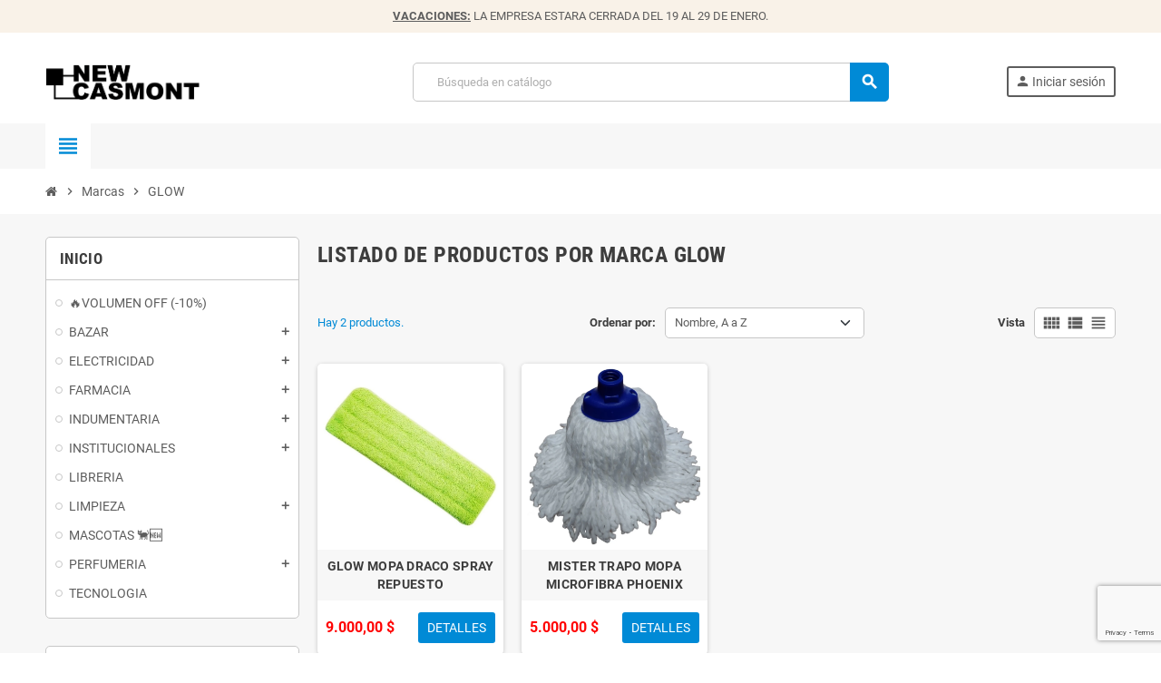

--- FILE ---
content_type: text/html; charset=utf-8
request_url: https://www.newcasmont.com/brand/173-glow
body_size: 20090
content:
<!doctype html>
<html lang="es-ES">
  <head>
    
      
  <meta charset="utf-8">
  <meta name="theme-color" content="#f9f2e8">


  <meta http-equiv="x-ua-compatible" content="ie=edge">



  <title>GLOW</title>
  
    <link rel="preconnect" href="https://fonts.googleapis.com">
<link rel="preconnect" href="https://fonts.gstatic.com" crossorigin>

  
  <meta name="description" content="">
  <meta name="keywords" content="">
        <link rel="canonical" href="https://www.newcasmont.com/brand/173-glow">
    
                

  
    <script type="application/ld+json">
  {
    "@context": "https://schema.org",
    "@type": "Organization",
    "name" : "New Casmont Limpieza",
          "logo": {
        "@type": "ImageObject",
        "url":"https://www.newcasmont.com/img/logo-1756222215.jpg"
      },
        "url" : "https://www.newcasmont.com/"
  }
</script>

<script type="application/ld+json">
  {
    "@context": "https://schema.org",
    "@type": "WebPage",
    "isPartOf": {
      "@type": "WebSite",
      "url":  "https://www.newcasmont.com/",
      "name": "New Casmont Limpieza"
    },
    "name": "GLOW",
    "url":  "https://www.newcasmont.com/brand/173-glow"
  }
</script>


  <script type="application/ld+json">
    {
      "@context": "https://schema.org",
      "@type": "BreadcrumbList",
      "itemListElement": [
                  {
            "@type": "ListItem",
            "position": 1,
            "name": "Inicio",
            "item": "https://www.newcasmont.com/"
          },                  {
            "@type": "ListItem",
            "position": 2,
            "name": "Marcas",
            "item": "https://www.newcasmont.com/marcas"
          },                  {
            "@type": "ListItem",
            "position": 3,
            "name": "GLOW",
            "item": "https://www.newcasmont.com/brand/173-glow"
          }              ]
    }
  </script>
  
  
  
  <script type="application/ld+json">
  {
    "@context": "https://schema.org",
    "@type": "ItemList",
    "itemListElement": [
              {
          "@type": "ListItem",
          "position": 1,
          "name": "GLOW MOPA DRACO SPRAY REPUESTO",
          "url": "https://www.newcasmont.com/barredores-y-mopas/169-glow-mopa-draco-spray-repuesto-754697512116.html"
        },              {
          "@type": "ListItem",
          "position": 2,
          "name": "MISTER TRAPO MOPA MICROFIBRA PHOENIX",
          "url": "https://www.newcasmont.com/barredores-y-mopas/2712-mister-trapo-mopa-microfibra-phoenix-7798024458244.html"
        }          ]
  }
</script>

  
  
    
  

  
    <meta property="og:title" content="GLOW" />
    <meta property="og:description" content="" />
    <meta property="og:url" content="https://www.newcasmont.com/brand/173-glow" />
    <meta property="og:site_name" content="New Casmont Limpieza" />
    <meta property="og:type" content="website" />  



  <meta name="viewport" content="width=device-width, initial-scale=1, shrink-to-fit=no, maximum-scale=5">



  <link rel="icon" type="image/vnd.microsoft.icon" href="https://www.newcasmont.com/img/favicon.ico?1756222215">
  <link rel="shortcut icon" type="image/x-icon" href="https://www.newcasmont.com/img/favicon.ico?1756222215">



    <link rel="preload" href="https://www.newcasmont.com/themes/ZOneTheme/assets/fonts/cca377.woff" as="font" type="font/woff" crossorigin>
  <link rel="preload" href="https://www.newcasmont.com/themes/ZOneTheme/assets/fonts/b5a0a0.woff" as="font" type="font/woff" crossorigin>
  <link rel="preload" href="https://www.newcasmont.com/themes/ZOneTheme/assets/fonts/cff684.woff2" as="font" type="font/woff2" crossorigin>
  <link rel="preload" href="https://www.newcasmont.com/themes/ZOneTheme/assets/fonts/b1ea34.woff" as="font" type="font/woff" crossorigin>
  <link rel="preload" href="https://www.newcasmont.com/themes/ZOneTheme/assets/fonts/20fd17.woff2" as="font" type="font/woff2" crossorigin>
  <link rel="preload" href="https://www.newcasmont.com/themes/ZOneTheme/assets/fonts/63782d.woff" as="font" type="font/woff" crossorigin>
  <link rel="preload" href="https://www.newcasmont.com/themes/ZOneTheme/assets/fonts/657e60.woff" as="font" type="font/woff" crossorigin>



    <link rel="stylesheet" href="https://www.newcasmont.com/themes/ZOneTheme/assets/cache/theme-0acc11164.css" type="text/css" media="all">




    <script type="text/javascript">
        var prestashop = {"cart":{"products":[],"totals":{"total":{"type":"total","label":"Total","amount":0,"value":"0,00\u00a0$"},"total_including_tax":{"type":"total","label":"Total (impuestos incl.)","amount":0,"value":"0,00\u00a0$"},"total_excluding_tax":{"type":"total","label":"Total (impuestos excl.)","amount":0,"value":"0,00\u00a0$"}},"subtotals":{"products":{"type":"products","label":"Subtotal","amount":0,"value":"0,00\u00a0$"},"discounts":null,"shipping":{"type":"shipping","label":"Transporte","amount":0,"value":""},"tax":{"type":"tax","label":"Impuestos incluidos","amount":0,"value":"0,00\u00a0$"}},"products_count":0,"summary_string":"0 art\u00edculos","vouchers":{"allowed":1,"added":[]},"discounts":[],"minimalPurchase":0,"minimalPurchaseRequired":""},"currency":{"id":1,"name":"Peso argentino","iso_code":"ARS","iso_code_num":"032","sign":"$"},"customer":{"lastname":null,"firstname":null,"email":null,"birthday":null,"newsletter":null,"newsletter_date_add":null,"optin":null,"website":null,"company":null,"siret":null,"ape":null,"is_logged":false,"gender":{"type":null,"name":null},"addresses":[]},"country":{"id_zone":"6","id_currency":"1","call_prefix":"54","iso_code":"AR","active":"1","contains_states":"1","need_identification_number":"0","need_zip_code":"1","zip_code_format":"LNNNNLLL","display_tax_label":"1","name":"Argentina","id":44},"language":{"name":"Espa\u00f1ol (Spanish)","iso_code":"es","locale":"es-ES","language_code":"es","active":"1","is_rtl":"0","date_format_lite":"d\/m\/Y","date_format_full":"d\/m\/Y H:i:s","id":1},"page":{"title":"","canonical":"https:\/\/www.newcasmont.com\/brand\/173-glow","meta":{"title":"GLOW","description":"","keywords":"","robots":"index"},"page_name":"manufacturer","body_classes":{"lang-es":true,"lang-rtl":false,"country-AR":true,"currency-ARS":true,"layout-left-column":true,"page-manufacturer":true,"tax-display-enabled":true,"page-customer-account":false,"manufacturer-id-173":true,"manufacturer-GLOW":true},"admin_notifications":[],"password-policy":{"feedbacks":{"0":"Muy d\u00e9bil","1":"D\u00e9bil","2":"Promedio","3":"Fuerte","4":"Muy fuerte","Straight rows of keys are easy to guess":"Una serie seguida de teclas de la misma fila es f\u00e1cil de adivinar","Short keyboard patterns are easy to guess":"Los patrones de teclado cortos son f\u00e1ciles de adivinar","Use a longer keyboard pattern with more turns":"Usa un patr\u00f3n de teclado m\u00e1s largo y con m\u00e1s giros","Repeats like \"aaa\" are easy to guess":"Las repeticiones como \u00abaaa\u00bb son f\u00e1ciles de adivinar","Repeats like \"abcabcabc\" are only slightly harder to guess than \"abc\"":"Las repeticiones como \"abcabcabc\" son solo un poco m\u00e1s dif\u00edciles de adivinar que \"abc\"","Sequences like abc or 6543 are easy to guess":"Las secuencias como \"abc\" o \"6543\" son f\u00e1ciles de adivinar","Recent years are easy to guess":"Los a\u00f1os recientes son f\u00e1ciles de adivinar","Dates are often easy to guess":"Las fechas suelen ser f\u00e1ciles de adivinar","This is a top-10 common password":"Esta es una de las 10 contrase\u00f1as m\u00e1s comunes","This is a top-100 common password":"Esta es una de las 100 contrase\u00f1as m\u00e1s comunes","This is a very common password":"Esta contrase\u00f1a es muy com\u00fan","This is similar to a commonly used password":"Esta contrase\u00f1a es similar a otras contrase\u00f1as muy usadas","A word by itself is easy to guess":"Una palabra que por s\u00ed misma es f\u00e1cil de adivinar","Names and surnames by themselves are easy to guess":"Los nombres y apellidos completos son f\u00e1ciles de adivinar","Common names and surnames are easy to guess":"Los nombres comunes y los apellidos son f\u00e1ciles de adivinar","Use a few words, avoid common phrases":"Usa varias palabras, evita frases comunes","No need for symbols, digits, or uppercase letters":"No se necesitan s\u00edmbolos, d\u00edgitos o letras may\u00fasculas","Avoid repeated words and characters":"Evita repetir palabras y caracteres","Avoid sequences":"Evita secuencias","Avoid recent years":"Evita a\u00f1os recientes","Avoid years that are associated with you":"Evita a\u00f1os que puedan asociarse contigo","Avoid dates and years that are associated with you":"Evita a\u00f1os y fechas que puedan asociarse contigo","Capitalization doesn't help very much":"Las may\u00fasculas no ayudan mucho","All-uppercase is almost as easy to guess as all-lowercase":"Todo en may\u00fasculas es casi tan f\u00e1cil de adivinar como en min\u00fasculas","Reversed words aren't much harder to guess":"Las palabras invertidas no son mucho m\u00e1s dif\u00edciles de adivinar","Predictable substitutions like '@' instead of 'a' don't help very much":"Las sustituciones predecibles como usar \"@\" en lugar de \"a\" no ayudan mucho","Add another word or two. Uncommon words are better.":"A\u00f1ade una o dos palabras m\u00e1s. Es mejor usar palabras poco habituales."}}},"shop":{"name":"New Casmont Limpieza","logo":"https:\/\/www.newcasmont.com\/img\/logo-1756222215.jpg","stores_icon":"https:\/\/www.newcasmont.com\/img\/logo_stores.png","favicon":"https:\/\/www.newcasmont.com\/img\/favicon.ico"},"core_js_public_path":"\/themes\/","urls":{"base_url":"https:\/\/www.newcasmont.com\/","current_url":"https:\/\/www.newcasmont.com\/brand\/173-glow","shop_domain_url":"https:\/\/www.newcasmont.com","img_ps_url":"https:\/\/www.newcasmont.com\/img\/","img_cat_url":"https:\/\/www.newcasmont.com\/img\/c\/","img_lang_url":"https:\/\/www.newcasmont.com\/img\/l\/","img_prod_url":"https:\/\/www.newcasmont.com\/img\/p\/","img_manu_url":"https:\/\/www.newcasmont.com\/img\/m\/","img_sup_url":"https:\/\/www.newcasmont.com\/img\/su\/","img_ship_url":"https:\/\/www.newcasmont.com\/img\/s\/","img_store_url":"https:\/\/www.newcasmont.com\/img\/st\/","img_col_url":"https:\/\/www.newcasmont.com\/img\/co\/","img_url":"https:\/\/www.newcasmont.com\/themes\/ZOneTheme\/assets\/img\/","css_url":"https:\/\/www.newcasmont.com\/themes\/ZOneTheme\/assets\/css\/","js_url":"https:\/\/www.newcasmont.com\/themes\/ZOneTheme\/assets\/js\/","pic_url":"https:\/\/www.newcasmont.com\/upload\/","theme_assets":"https:\/\/www.newcasmont.com\/themes\/ZOneTheme\/assets\/","theme_dir":"https:\/\/www.newcasmont.com\/themes\/ZOneTheme\/","pages":{"address":"https:\/\/www.newcasmont.com\/direccion","addresses":"https:\/\/www.newcasmont.com\/direcciones","authentication":"https:\/\/www.newcasmont.com\/iniciar-sesion","manufacturer":"https:\/\/www.newcasmont.com\/marcas","cart":"https:\/\/www.newcasmont.com\/carrito","category":"https:\/\/www.newcasmont.com\/index.php?controller=category","cms":"https:\/\/www.newcasmont.com\/index.php?controller=cms","contact":"https:\/\/www.newcasmont.com\/contactenos","discount":"https:\/\/www.newcasmont.com\/descuento","guest_tracking":"https:\/\/www.newcasmont.com\/seguimiento-pedido-invitado","history":"https:\/\/www.newcasmont.com\/historial-compra","identity":"https:\/\/www.newcasmont.com\/datos-personales","index":"https:\/\/www.newcasmont.com\/","my_account":"https:\/\/www.newcasmont.com\/mi-cuenta","order_confirmation":"https:\/\/www.newcasmont.com\/confirmacion-pedido","order_detail":"https:\/\/www.newcasmont.com\/index.php?controller=order-detail","order_follow":"https:\/\/www.newcasmont.com\/seguimiento-pedido","order":"https:\/\/www.newcasmont.com\/pedido","order_return":"https:\/\/www.newcasmont.com\/index.php?controller=order-return","order_slip":"https:\/\/www.newcasmont.com\/facturas-abono","pagenotfound":"https:\/\/www.newcasmont.com\/pagina-no-encontrada","password":"https:\/\/www.newcasmont.com\/recuperar-contrase\u00f1a","pdf_invoice":"https:\/\/www.newcasmont.com\/index.php?controller=pdf-invoice","pdf_order_return":"https:\/\/www.newcasmont.com\/index.php?controller=pdf-order-return","pdf_order_slip":"https:\/\/www.newcasmont.com\/index.php?controller=pdf-order-slip","prices_drop":"https:\/\/www.newcasmont.com\/productos-rebajados","product":"https:\/\/www.newcasmont.com\/index.php?controller=product","registration":"https:\/\/www.newcasmont.com\/registro","search":"https:\/\/www.newcasmont.com\/busqueda","sitemap":"https:\/\/www.newcasmont.com\/mapa del sitio","stores":"https:\/\/www.newcasmont.com\/tiendas","supplier":"https:\/\/www.newcasmont.com\/proveedores","new_products":"https:\/\/www.newcasmont.com\/novedades","brands":"https:\/\/www.newcasmont.com\/marcas","register":"https:\/\/www.newcasmont.com\/registro","order_login":"https:\/\/www.newcasmont.com\/pedido?login=1"},"alternative_langs":[],"actions":{"logout":"https:\/\/www.newcasmont.com\/?mylogout="},"no_picture_image":{"bySize":{"cart_default":{"url":"https:\/\/www.newcasmont.com\/img\/p\/es-default-cart_default.jpg","width":90,"height":90},"small_default":{"url":"https:\/\/www.newcasmont.com\/img\/p\/es-default-small_default.jpg","width":90,"height":90},"home_default":{"url":"https:\/\/www.newcasmont.com\/img\/p\/es-default-home_default.jpg","width":280,"height":280},"medium_default":{"url":"https:\/\/www.newcasmont.com\/img\/p\/es-default-medium_default.jpg","width":450,"height":450},"large_default":{"url":"https:\/\/www.newcasmont.com\/img\/p\/es-default-large_default.jpg","width":800,"height":800}},"small":{"url":"https:\/\/www.newcasmont.com\/img\/p\/es-default-cart_default.jpg","width":90,"height":90},"medium":{"url":"https:\/\/www.newcasmont.com\/img\/p\/es-default-home_default.jpg","width":280,"height":280},"large":{"url":"https:\/\/www.newcasmont.com\/img\/p\/es-default-large_default.jpg","width":800,"height":800},"legend":""}},"configuration":{"display_taxes_label":true,"display_prices_tax_incl":true,"is_catalog":true,"show_prices":true,"opt_in":{"partner":true},"quantity_discount":{"type":"price","label":"Precio unitario"},"voucher_enabled":1,"return_enabled":1},"field_required":[],"breadcrumb":{"links":[{"title":"Inicio","url":"https:\/\/www.newcasmont.com\/"},{"title":"Marcas","url":"https:\/\/www.newcasmont.com\/marcas"},{"title":"GLOW","url":"https:\/\/www.newcasmont.com\/brand\/173-glow"}],"count":3},"link":{"protocol_link":"https:\/\/","protocol_content":"https:\/\/"},"time":1768939798,"static_token":"953d7952c3eed8e60a5d81e09ed57651","token":"6aedbebb22ba0999ce3d79a784d22f4e","debug":false,"modules":{"zonethememanager":{"progress_bar":0,"boxed_layout":false,"lazy_loading":true,"sidebar_cart":1,"sidebar_navigation":1,"product_countdown":0,"svg_logo":false,"svg_width":"150px","sticky_menu":1,"sticky_mobile":0,"mobile_megamenu":false,"product_quickview":0,"product_addtocart":1,"product_details":1,"product_grid_columns":4,"body_classes":"no-customer-address catalog-mode","is_mobile":false,"product_grid_desc":"","product_grid_available":0,"product_grid_colors":0,"cat_image":0,"cat_description":0,"cat_expand_desc":0,"cat_subcategories":1,"cat_default_view":"grid","product_info_layout":"normal","product_qty_add_inline":false,"product_actions_position":false,"product_image_zoom":0,"product_attr_combinations":false,"product_attr_swatches":false,"product_attr_default":true,"checkout_login_first":1,"is_quickview":false,"ps_legalcompliance_spl":false,"enabled_pm_advancedsearch4":false,"psDimensionUnit":"cm","assetsFonts":"https:\/\/www.newcasmont.com\/themes\/ZOneTheme\/assets\/fonts\/"}}};
        var psemailsubscription_subscription = "https:\/\/www.newcasmont.com\/module\/ps_emailsubscription\/subscription";
        var stgrecaptcha = {"invisible_v2":"0","site_key":"","site_key_v3":"6Ldp8skqAAAAACMWUS9K8FtT96IpJxwGU9n6VfZP","thresholds":"0.5","login_attempts":"5","theme":"light","type":"image","size":"normal","lang":"es","logged_in":"1","no_connect":"0","news_delay":"1","captcha_type":"3","h_site_key":"","login":{"enabled":"0","selector":"body#authentication #login-form .forgot-password","selector_v3":"#authentication #login-form #SubmitLogin","html":"<div class=\"stgr_login stgr_box form-group row\"><label class=\"col-md-3 form-control-label required\">Captcha<\/label><div class=\"col-md-9\"><div class=\"g-recaptcha\"><\/div><\/div><\/div>","append":"1"},"register":{"enabled":"1","selector":"body#registration #customer-form .form-footer","selector_v3":"body#registration #customer-form button[type=\"submit\"]","html":"<div class=\"stgr_register stgr_box form-group row\"><label class=\"col-md-3 form-control-label required\">Captcha<\/label><div class=\"col-md-9\"><div class=\"g-recaptcha\"><\/div><\/div><\/div>","append":"1"},"contact":{"enabled":"1","selector":".contact-form .form-fields","selector_v3":"#contact .contact-form input[name=\"submitMessage\"]","html":"<div class=\"stgr_contact stgr_box form-group row\"><label class=\"col-md-3 form-control-label required\">Captcha<\/label><div class=\"col-md-9\"><div class=\"g-recaptcha\"><\/div><\/div><\/div>","append":"0"},"opclogin":{"enabled":"0","selector":"body#checkout #login-form .forgot-password","selector_v3":"#checkout #login-form button[type=\"submit\"]","html":"<div class=\"stgr_opclogin stgr_box form-group row\"><label class=\"col-md-3 form-control-label required\">Captcha<\/label><div class=\"col-md-9\"><div class=\"g-recaptcha\"><\/div><\/div><\/div>","append":"1"},"opcregister":{"enabled":"0","selector":"body#checkout #customer-form > section","selector_v3":"#checkout #customer-form button[type=\"submit\"]","html":"<div class=\"stgr_opcregister stgr_box form-group row\"><label class=\"col-md-3 form-control-label required\">Captcha<\/label><div class=\"col-md-9\"><div class=\"g-recaptcha\"><\/div><\/div><\/div>","append":"0"},"emailsubscription":{"enabled":"1","selector":".block_newsletter form .col-xs-12:first","selector_v3":".email_subscription input[type=\"submit\"]","html":"<div class=\"stgr_emailsubscription stgr_box col-xs-12 mt-1\"><div class=\"g-recaptcha\"><\/div><\/div>","append":"2"},"forms":{"login":{"id":"login","val":1,"name":"Login form"},"register":{"id":"register","val":1,"name":"Register form"},"contact":{"id":"contact","val":1,"name":"Contact form"},"opclogin":{"id":"opclogin","val":1,"name":"The Login form on the checkout page"},"opcregister":{"id":"opcregister","val":1,"name":"The register form on the checkout page"},"emailsubscription":{"id":"emailsubscription","val":1,"name":"Newsletter subscription"}}};
        var varBreadcrumbLinks = ["https:\/\/www.newcasmont.com\/","https:\/\/www.newcasmont.com\/marcas","https:\/\/www.newcasmont.com\/brand\/173-glow"];
        var varCategoryTreeController = "https:\/\/www.newcasmont.com\/module\/zonethememanager\/categoryTree";
        var varGetFinalDateController = "https:\/\/www.newcasmont.com\/module\/zonethememanager\/getFinalDate";
        var varGetFinalDateMiniatureController = "https:\/\/www.newcasmont.com\/module\/zonethememanager\/getFinalDateMiniature";
        var varMenuDropdownContentController = "https:\/\/www.newcasmont.com\/module\/zonemegamenu\/menuDropdownContent";
        var varPSAjaxCart = 1;
        var varProductCommentGradeController = "https:\/\/www.newcasmont.com\/module\/zonethememanager\/CommentGrade";
        var varZOneThemeVersion = "2.7.4";
      </script>





  <!-- Microdatos Organization -->
	
<script type="application/ld+json" id="adpmicrodatos-organization-ps17v5.5.2">
{
    "name" : "New Casmont Limpieza",
    "url" : "https:\/\/www.newcasmont.com\/",
    "logo" : [
    	{

    	"@type" : "ImageObject",
    	"url" : "https://www.newcasmont.com/img/logo-1756222215.jpg"
    	}
    ],
        "email" : "newcasmont@gmail.com",
    			"address": {
	    "@type": "PostalAddress",
	    "addressLocality": "Capital Federal",
	    "postalCode": "1425",
	    "streetAddress": "Paraguay 4077",
	    "addressRegion": "Capital Federal",
	    "addressCountry": "AR"
	},
			"contactPoint" : [
		{
			"@type" : "ContactPoint",
	    	"telephone" : "+54 9 11 2697 6885",
	    	"contactType" : "customer service",
			"contactOption": "TollFree",
	    	"availableLanguage": [ 
	    			    				    				"Espa\u00f1ol (Spanish)"
	    				    			    	]
	    } 
	],
			
	"@context": "http://schema.org",
	"@type" : "Organization"
}
</script>


<!-- Microdatos Webpage -->
	
<script type="application/ld+json" id="adpmicrodatos-webpage-ps17v5.5.2">
{
    "@context": "http://schema.org",
    "@type" : "WebPage",
    "isPartOf": [{
        "@type":"WebSite",
        "url":  "https://www.newcasmont.com/",
        "name": "New Casmont Limpieza"
    }],
    "name": "GLOW",
    "url": "https://www.newcasmont.com/brand/173-glow"
}
</script>



<!-- Microdatos Breadcrumb -->
	<script type="application/ld+json" id="adpmicrodatos-breadcrumblist-ps17v5.5.2">
    {
        "itemListElement": [
            {
                "item": "https:\/\/www.newcasmont.com\/",
                "name": "Inicio",
                "position": 1,
                "@type": "ListItem"
            }, 
            {
                "item": "https:\/\/www.newcasmont.com\/brand\/173-glow",
                "name": "GLOW",
                "position": 2,
                "@type": "ListItem"
            } 
        ],
        "@context": "https://schema.org/",
        "@type": "BreadcrumbList"
    }
</script>
<!-- Microdatos ItemList -->
	<script type="application/ld+json" id="adpmicrodatos-itemlist-ps17v5.5.2">
{
    "@context": "http://schema.org",
    "@type": "ItemList",
    "itemListElement": [
        {
    "mainEntityOfPage": "https:\/\/www.newcasmont.com\/169-glow-mopa-draco-spray-repuesto-754697512116.html",
    "url": "https:\/\/www.newcasmont.com\/169-glow-mopa-draco-spray-repuesto-754697512116.html",
    "name": "GLOW MOPA DRACO SPRAY REPUESTO",
    "image": ["https:\/\/www.newcasmont.com\/13884-medium_default\/glow-mopa-draco-spray-repuesto.jpg"],
            "position": 1,
            "@type": "ListItem"
        }, 
        {
    "mainEntityOfPage": "https:\/\/www.newcasmont.com\/2712-mister-trapo-mopa-microfibra-phoenix-7798024458244.html",
    "url": "https:\/\/www.newcasmont.com\/2712-mister-trapo-mopa-microfibra-phoenix-7798024458244.html",
    "name": "MISTER TRAPO MOPA MICROFIBRA PHOENIX",
    "image": ["https:\/\/www.newcasmont.com\/14500-medium_default\/mister-trapo-mopa-microfibra-phoenix.jpg"],
            "position": 2,
            "@type": "ListItem"
        } 
    ]
}
</script>



<style type="text/css">a, .btn-outline-primary, .btn-outline-primary.disabled, .btn-outline-primary:disabled, .btn-link, .page-link, .text-primary, .products-selection .total-products p, .products-selection .products-sort-order .product-display .display-select .selected, #header .left-nav-trigger .left-nav-icon, #footer .footer-about-us .fa, #footer .footer-about-us .material-icons, .feature .material-icons, .feature .fa, .feature2 a:hover {color: #008AD6} .btn-primary, .btn-primary.disabled, .btn-primary:disabled, .btn-outline-primary:hover, .btn-outline-primary:not(:disabled):not(.disabled):active, .btn-outline-primary:not(:disabled):not(.disabled).active, .show > .btn-outline-primary.dropdown-toggle, .nav-pills .nav-link.active, .nav-pills .show > .nav-link, .page-item.active .page-link, .badge-primary, .progress-bar, .list-group-item.active, .bg-primary, .btn.btn-primary, .btn.btn-primary.disabled, .btn.btn-primary:disabled, .group-span-filestyle .btn-default, .group-span-filestyle .bootstrap-touchspin .btn-touchspin, .bootstrap-touchspin .group-span-filestyle .btn-touchspin, .pagination .page-list .current a, .add-to-cart, .add-to-cart.disabled, .add-to-cart:disabled, .sidebar-currency .currency-list .current .dropdown-item, .sidebar-language .language-list .current .dropdown-item, .pace .pace-progress, .pace-bounce .pace-activity, #header .mobile-header-version .mobile-menu-icon, .banner3:hover, #product-comments-list-pagination ul li.active span {background-color: #008AD6} .btn-primary, .btn-primary.disabled, .btn-primary:disabled, .btn-outline-primary, .btn-outline-primary:hover, .btn-outline-primary:not(:disabled):not(.disabled):active, .btn-outline-primary:not(:disabled):not(.disabled).active, .show > .btn-outline-primary.dropdown-toggle, .page-item.active .page-link, .list-group-item.active, .border-primary, .product-combinations .combination-item.active .switch-cbnt, .product-swatches .swatches-list > li.selected > span, .pace .pace-activity {border-color: #008AD6} .btn-primary:hover, .btn-primary:focus, .btn.btn-primary:hover, .btn-primary:not(:disabled):not(.disabled):active, .btn-primary:not(:disabled):not(.disabled).active, .btn.btn-primary:not(:disabled):not(.disabled):active, .btn.btn-primary:not(:disabled):not(.disabled).active, .add-to-cart:hover, .add-to-cart:not(:disabled):not(.disabled):active, .add-to-cart:not(:disabled):not(.disabled).active {background-color: #0069a3} a:hover, .btn-link:hover, .page-link:hover, .btn-teriary:hover, .btn.btn-teriary:hover, .ui-autocomplete.ui-menu .ui-menu-item .ui-state-focus, .ui-autocomplete.ui-menu .ui-menu-item .ui-state-hover, .dropdown .expand-more:hover, .dropdown a.expand-more:hover, .dropdown-item:hover, .dropdown-item:focus, .checkout-step-order .step-part .edit, .checkout-step-order .step-part.current .part-icon, .checkout-step-order .step-part.current.reachable.complete .part-icon, .page-my-account #content .links a:hover, .active-filters .filter-block .material-icons, .product-price, .price-total, .product-name a:hover, a.product-name:hover, .product-list .product-miniature .grid-hover-btn a, .product-list .product-miniature .grid-hover-btn button, .wishlist-button-add.wishlist-button-product, .main-product-details .product-cover .layer .zoom-in, #product-modal .arrows, .cart-items-review .product-line-grid .product-prices .qty, .st-menu-close:hover, .aone-slideshow .nivoSlider .nivo-directionNav .nivo-prevNav, .aone-slideshow .nivoSlider .nivo-directionNav .nivo-nextNav, #header .left-nav-trigger .left-nav-icon:hover, .feature a:hover, .feature2 .material-icons, .feature2 .fa, .icon-link:hover {color: #ff0000} .custom-checkbox input[type="checkbox"]:hover + .check-shape, .custom-radio input[type="radio"]:hover + .check-shape, .custom-checkbox input[type="checkbox"]:checked + .check-shape, .custom-radio input[type="radio"]:checked + .check-shape, .custom-checkbox .check-shape.color .check-circle, .custom-radio .check-shape.color .check-circle, .category-tree > ul > li > a:hover:before, .main-product-details .product-images li.thumb-container .thumb.selected, .product-swatches .swatches-list > li.selected > span.color .check-circle, #product-modal .product-images img.selected, .anav-top .acategory-content .category-subs li a:hover:before, .aone-slideshow .nivoSlider .nivo-controlNav a.active, .banner2 a:before {border-color: #ff0000} .custom-checkbox input[type="checkbox"]:checked + .check-shape, .custom-radio input[type="radio"]:checked + .check-shape, .category-tree > ul > li > a:hover:before, .discount-percentage, .discount-amount, .product-flags .product-flag.discount span, .product-flags .product-flag.on-sale span, .add-to-cart.added:after, .main-product-details .scroll-box-arrows .left, .main-product-details .scroll-box-arrows .right, .cart-preview .cart-header .cart-products-count, .slick-prev, .slick-next, .slick-dots li button, .anav-top .acategory-content .category-subs li a:hover:before, .aone-slideshow .nivoSlider .nivo-controlNav a, .aone-popupnewsletter button.close, #header .sticky-icon-cart .cart-products-count, #scrollTopButton .scroll-button, .typoImageSlider .scrollArrows .left, .typoImageSlider .scrollArrows .right {background-color: #ff0000} .header-banner a:hover, .header-nav a:not(.dropdown-item):hover, .main-header a:not(.dropdown-item):hover, .header-nav .dropdown .expand-more:hover, .checkout-header-right a:not(.dropdown-item):hover {color: #fd6282} .anav-top .adropdown a:hover, .anav-top .acategory-content .category-title a:hover, .anav-top .aproduct-content .product-name a:hover, .anav-top .amanufacturer-content .brand-name a:hover {color: #fd6282} .anav-top .acategory-content .category-subs li a:hover:before {border-color: #fd6282} .anav-top .acategory-content .category-subs li a:hover:before {background-color: #fd6282} .icon-link:hover, .checkout-step-order .step-part .edit, .active-filters .filter-block .material-icons, .product-list .product-miniature .grid-hover-btn a, .product-list .product-miniature .grid-hover-btn button, .wishlist-button-add.wishlist-button-product, .main-product-details .product-cover .layer .zoom-in, #product-modal .arrows, .st-menu-close:hover, .aone-slideshow .nivoSlider .nivo-directionNav .nivo-prevNav, .aone-slideshow .nivoSlider .nivo-directionNav .nivo-nextNav {color: #fd6282} .add-to-cart.added:after, .main-product-details .scroll-box-arrows .left, .main-product-details .scroll-box-arrows .right, .slick-prev, .slick-next, .slick-dots li button, .aone-slideshow .nivoSlider .nivo-controlNav a, .aone-popupnewsletter button.close, #scrollTopButton .scroll-button, .typoImageSlider .scrollArrows .left, .typoImageSlider .scrollArrows .right {background-color: #fd6282} .aone-slideshow .nivoSlider .nivo-controlNav a.active {border-color: #fd6282} </style>

<style type="text/css">#header .header-logo .logo {
  max-height: 73px;
}
.product-list .grid .product-miniature .product-container {
  height: 100%;
  display: flex;
  flex-direction: column;
}
.product-list .grid .product-miniature .first-block {
  flex: none;
}
.product-list .grid .product-miniature .second-third-block {
  flex: 1;
  display: flex;
  flex-direction: column;
}
.product-list .grid .product-miniature .second-third-block .third-block {
  flex: none;
}
.product-list .grid .product-miniature .second-third-block .second-block {
  flex: 1;
}</style>


            <script id="js-rcpgtm-config" type="application/json">{"bing":{"tracking_id":"","feed":{"id_product_prefix":"","id_product_source_key":"id_product","id_variant_prefix":"","id_variant_source_key":"id_attribute"}},"context":{"browser":{"device_type":1},"localization":{"id_country":44,"country_code":"AR","id_currency":1,"currency_code":"ARS","id_lang":1,"lang_code":"es"},"page":{"controller_name":"manufacturer","products_per_page":20,"category":[],"search_term":""},"shop":{"id_shop":1,"shop_name":"New Casmont Limpieza","base_dir":"https:\/\/www.newcasmont.com\/"},"tracking_module":{"module_name":"rcpgtagmanager","module_version":"4.4.5","checkout_module":{"module":"default","controller":"order"},"service_version":"8","token":"20ce8d4c48707a3f51e84ef2317e5f79"},"user":[]},"criteo":{"tracking_id":"","feed":{"id_product_prefix":"","id_product_source_key":"id_product","id_variant_prefix":"","id_variant_source_key":"id_attribute"}},"facebook":{"tracking_id":"","feed":{"id_product_prefix":"","id_product_source_key":"id_product","id_variant_prefix":"","id_variant_source_key":"id_attribute"}},"ga4":{"tracking_id":"G-GQ34ES3PC7","server_container_url":"","is_url_passthrough":true,"is_data_import":true},"gads":{"tracking_id":"16949221492","merchant_id":"5588585409","conversion_labels":{"create_account":"","product_view":"","add_to_cart":"","begin_checkout":"","purchase":""},"is_custom_remarketing":false},"gtm":{"tracking_id":"GTM-NNWLPKN","is_internal_traffic":false,"script_url":"https:\/\/www.googletagmanager.com\/gtm.js","data_layer_name":"dataLayer","id_parameter":"id","override_tracking_id":""},"google_feed":{"id_product_prefix":"","id_product_source_key":"id_product","id_variant_prefix":"","id_variant_source_key":"id_attribute"},"kelkoo":{"tracking_list":[],"feed":{"id_product_prefix":"","id_product_source_key":"id_product","id_variant_prefix":"","id_variant_source_key":"id_attribute"}},"pinterest":{"tracking_id":"","feed":{"id_product_prefix":"","id_product_source_key":"id_product","id_variant_prefix":"","id_variant_source_key":"id_attribute"}},"tiktok":{"tracking_id":"","feed":{"id_product_prefix":"","id_product_source_key":"id_product","id_variant_prefix":"","id_variant_source_key":"id_attribute"}},"twitter":{"tracking_id":"192398204","events":{"add_to_cart_id":"","payment_info_id":"","checkout_initiated_id":"","product_view_id":"","lead_id":"","purchase_id":"","search_id":""},"feed":{"id_product_prefix":"","id_product_source_key":"id_product","id_variant_prefix":"","id_variant_source_key":"id_attribute"}}}</script>

        <script type="text/javascript" data-keepinline="true" data-cfasync="false">
            
            const rcpgtm_config = document.getElementById('js-rcpgtm-config') ?
                JSON.parse(document.getElementById('js-rcpgtm-config').textContent) :
                {}
            ;

            if (typeof rcpgtm_config === 'object' && rcpgtm_config.gtm?.tracking_id && rcpgtm_config.context?.browser) {
                rcpgtm_config.context.browser.user_agent = navigator.userAgent;
                rcpgtm_config.context.browser.navigator_lang = navigator.language || navigator.userLanguage;
                rcpgtm_config.context.browser.fingerprint = JSON.parse(window.localStorage.getItem('RCFingerprint'))?.value || window.crypto.randomUUID();
                rcpgtm_config.context.page.fingerprint = window.crypto.randomUUID();
                document.getElementById('js-rcpgtm-config').textContent = JSON.stringify(rcpgtm_config);

                window[rcpgtm_config.gtm.data_layer_name] = window[rcpgtm_config.gtm.data_layer_name] || [];

                const data_init = {
                    config: (({ gtm, context, ...rest }) => rest)(rcpgtm_config),
                    context: {
                        browser: {
                            ...rcpgtm_config.context.browser,
                            is_internal_traffic: rcpgtm_config.gtm.is_internal_traffic
                        },
                        page: (({ products_per_page, ...rest }) => rest)(rcpgtm_config.context.page),
                        localization: rcpgtm_config.context.localization,
                        shop: rcpgtm_config.context.shop,
                        user: rcpgtm_config.context.user,
                    },
                };

                window[rcpgtm_config.gtm.data_layer_name].push(data_init);

                (function(w,d,s,l,u,p,i){
                    w[l]=w[l]||[];w[l].push({'gtm.start': new Date().getTime(),event:'gtm.js'});
                    var f=d.getElementsByTagName(s)[0],j=d.createElement(s),dl=l!='dataLayer'?'&l='+l:'';
                    j.async=true;
                    j.src=u+'?'+p+'='+i+dl;
                    f.parentNode.insertBefore(j,f);
                })(window, document, 'script', rcpgtm_config.gtm.data_layer_name, rcpgtm_config.gtm.script_url, rcpgtm_config.gtm.id_parameter, rcpgtm_config.gtm.override_tracking_id || rcpgtm_config.gtm.tracking_id);
            }
            
        </script>
    




    
  </head>

  <body id="manufacturer"
    class="st-wrapper lang-es country-ar currency-ars layout-left-column page-manufacturer tax-display-enabled manufacturer-id-173 manufacturer-glow
    no-customer-address catalog-mode    "
  >
    
      
    

    
        <div class="st-menu st-effect-left" data-st-menu>
    <div class="st-menu-close d-flex" data-close-st-menu><i class="material-icons">close</i></div>
    <div class="st-menu-title h4">
      Menú
    </div>

          <div class="js-sidebar-category-tree sidebar-menu">
  <div class="waiting-load-categories"></div>
</div>
    
    <div id="js-header-phone-sidebar" class="sidebar-header-phone js-hidden"></div>
    <div id="js-account-sidebar" class="sidebar-account text-center user-info js-hidden"></div>
    <div id="js-language-sidebar" class="sidebar-language js-hidden"></div>
    <div id="js-left-currency-sidebar" class="sidebar-currency js-hidden"></div>
  </div>
    

    <main id="page" class="st-pusher ">

      
              

      <header id="header">
        
          
  <!-- desktop header -->
  <div class="desktop-header-version">
    
      <div class="header-banner clearfix">
        <div class="header-event-banner" >
  <div class="container">
    <div class="header-event-banner-wrapper">
      <p style="text-align: center;"><strong><span style="text-decoration: underline;">VACACIONES:</span> </strong>LA EMPRESA ESTARA CERRADA DEL 19 AL 29 DE ENERO.</p>
    </div>
  </div>
</div>


      </div>
    

    
      <div class="header-nav clearfix">
        <div class="container">
          <div class="header-nav-wrapper d-flex align-items-center justify-content-between">
            <div class="left-nav d-flex">
              <div class="header-phone js-header-phone-source">
	
</div>

            </div>
            <div class="right-nav d-flex">
              
            </div>
          </div>
        </div>
      </div>
    

    
      <div class="main-header clearfix">
        <div class="container">
          <div class="header-wrapper d-flex align-items-center">

            
              <div class="header-logo">
                
  <a href="https://www.newcasmont.com/" title="New Casmont Limpieza">
          <img class="logo" src="https://www.newcasmont.com/img/logo-1756222215.jpg" alt="New Casmont Limpieza" width="4900" height="1300">
      </a>

              </div>
            

            
              <div class="header-right">
                <div class="display-top align-items-center d-flex flex-wrap flex-lg-nowrap justify-content-end">
                  <!-- Block search module TOP -->
<div class="searchbar-wrapper">
  <div id="search_widget" class="js-search-source" data-search-controller-url="//www.newcasmont.com/busqueda">
    <div class="search-widget ui-front">
      <form method="get" action="//www.newcasmont.com/busqueda">
        <input type="hidden" name="controller" value="search">
        <input class="form-control" type="text" name="s" value="" placeholder="Búsqueda en catálogo" aria-label="Buscar">
        <button type="submit" class="btn-primary">
          <i class="material-icons search">search</i>
        </button>
      </form>
    </div>
  </div>
</div>
<!-- /Block search module TOP -->
<div class="customer-signin-module">
  <div class="user-info">
          <div class="js-account-source">
        <ul>
          <li>
            <div class="account-link">
              <a
                href="https://www.newcasmont.com/iniciar-sesion"
                title="Acceda a su cuenta de cliente"
                rel="nofollow"
              >
                <i class="material-icons">person</i><span>Iniciar sesión</span>
              </a>
            </div>
          </li>
        </ul>
      </div>
      </div>
</div>
                </div>
              </div>
            

          </div>
        </div>
      </div>
    

    
      <div class="header-bottom clearfix">
        <div class="header-main-menu" id="header-main-menu" data-sticky-menu>
          <div class="container">
            <div class="header-main-menu-wrapper">
                              <div class="left-nav-trigger" data-left-nav-trigger>
                  <div class="left-nav-icon d-flex align-items-center justify-content-center">
                    <i class="material-icons">view_headline</i>
                  </div>
                </div>
                            <div class="sticky-icon-cart" data-sticky-cart data-sidebar-cart-trigger></div>
              
            </div>
          </div>
        </div>
      </div>
    
  </div>



        
      </header>

      <section id="wrapper">
        
          
<nav class="breadcrumb-wrapper ">
  <div class="container">
    <ol class="breadcrumb" data-depth="3">
              
                      <li class="breadcrumb-item">
                                            <a href="https://www.newcasmont.com/" class="item-name">
                                      <i class="fa fa-home home" aria-hidden="true"></i>
                                      <span>Inicio</span>
                </a>
                          </li>
                  
              
                      <li class="breadcrumb-item">
                              <span class="separator material-icons">chevron_right</span>
                                            <a href="https://www.newcasmont.com/marcas" class="item-name">
                                      <span>Marcas</span>
                </a>
                          </li>
                  
              
                      <li class="breadcrumb-item">
                              <span class="separator material-icons">chevron_right</span>
                                            <span class="item-name">GLOW</span>
                          </li>
                  
          </ol>
  </div>
</nav>
        

        
          
<aside id="notifications">
  <div class="notifications-container container">
    
    
    
      </div>
</aside>
        

        

        

        
          <div class="main-content">
            <div class="container">
              <div class="row ">

                
                  <div id="left-column" class="sidebar-column col-12 col-md-4 col-lg-3">
                    <div class="column-wrapper">
                      

<div class="left-categories column-block md-bottom">
  <p class="column-title">Inicio</p>
      <div class="category-tree js-category-tree">
      
  <ul><li data-depth="0"><a href="https://www.newcasmont.com/432-volumen-off-10" title="🔥VOLUMEN OFF (-10%)" data-category-id="432"><span>🔥VOLUMEN OFF (-10%)</span></a></li><li data-depth="0"><a href="https://www.newcasmont.com/308-bazar" title="BAZAR" data-category-id="308"><span>BAZAR</span></a><div data-bs-toggle="collapse" data-bs-target="#exCollapsingNavbar308"><i class="material-icons collapse-icon add">add</i><i class="material-icons collapse-icon remove">remove</i></div><div class="category-sub-menu collapse" id="exCollapsingNavbar308">
  <ul><li data-depth="1"><a href="https://www.newcasmont.com/175-accesorios-cocina" title="ACCESORIOS COCINA" data-category-id="175"><span>ACCESORIOS COCINA</span></a></li><li data-depth="1"><a href="https://www.newcasmont.com/172-baldes" title="BALDES" data-category-id="172"><span>BALDES</span></a></li><li data-depth="1"><a href="https://www.newcasmont.com/176-bano" title="BAÑO" data-category-id="176"><span>BAÑO</span></a></li><li data-depth="1"><a href="https://www.newcasmont.com/169-cabos" title="CABOS" data-category-id="169"><span>CABOS</span></a></li><li data-depth="1"><a href="https://www.newcasmont.com/230-cepillos-y-pasacera" title="CEPILLOS Y PASACERA" data-category-id="230"><span>CEPILLOS Y PASACERA</span></a></li><li data-depth="1"><a href="https://www.newcasmont.com/397-contenedores-de-alimentos" title="CONTENEDORES DE ALIMENTOS" data-category-id="397"><span>CONTENEDORES DE ALIMENTOS</span></a></li><li data-depth="1"><a href="https://www.newcasmont.com/286-descartables" title="DESCARTABLES" data-category-id="286"><span>DESCARTABLES</span></a></li><li data-depth="1"><a href="https://www.newcasmont.com/167-escobas-y-escobillones" title="ESCOBAS Y ESCOBILLONES" data-category-id="167"><span>ESCOBAS Y ESCOBILLONES</span></a></li><li data-depth="1"><a href="https://www.newcasmont.com/390-fieltros-y-topetinas" title="FIELTROS Y TOPETINAS" data-category-id="390"><span>FIELTROS Y TOPETINAS</span></a></li><li data-depth="1"><a href="https://www.newcasmont.com/384-gatillos" title="GATILLOS" data-category-id="384"><span>GATILLOS</span></a></li><li data-depth="1"><a href="https://www.newcasmont.com/186-jardineria" title="JARDINERIA" data-category-id="186"><span>JARDINERIA</span></a></li><li data-depth="1"><a href="https://www.newcasmont.com/174-lavadero" title="LAVADERO" data-category-id="174"><span>LAVADERO</span></a></li><li data-depth="1"><a href="https://www.newcasmont.com/184-organizadores" title="ORGANIZADORES" data-category-id="184"><span>ORGANIZADORES</span></a></li><li data-depth="1"><a href="https://www.newcasmont.com/240-palas-y-plumeros" title="PALAS Y PLUMEROS" data-category-id="240"><span>PALAS Y PLUMEROS</span></a></li><li data-depth="1"><a href="https://www.newcasmont.com/177-residuos-y-ropa" title="RESIDUOS Y ROPA" data-category-id="177"><span>RESIDUOS Y ROPA</span></a></li><li data-depth="1"><a href="https://www.newcasmont.com/236-secadores-y-sopapas" title="SECADORES Y SOPAPAS" data-category-id="236"><span>SECADORES Y SOPAPAS</span></a></li></ul></div></li><li data-depth="0"><a href="https://www.newcasmont.com/306-electricidad" title="ELECTRICIDAD" data-category-id="306"><span>ELECTRICIDAD</span></a><div data-bs-toggle="collapse" data-bs-target="#exCollapsingNavbar306"><i class="material-icons collapse-icon add">add</i><i class="material-icons collapse-icon remove">remove</i></div><div class="category-sub-menu collapse" id="exCollapsingNavbar306">
  <ul><li data-depth="1"><a href="https://www.newcasmont.com/187-lamparas" title="LAMPARAS" data-category-id="187"><span>LAMPARAS</span></a></li><li data-depth="1"><a href="https://www.newcasmont.com/188-linternas-y-pilas" title="LINTERNAS Y PILAS" data-category-id="188"><span>LINTERNAS Y PILAS</span></a></li></ul></div></li><li data-depth="0"><a href="https://www.newcasmont.com/395-farmacia" title="FARMACIA" data-category-id="395"><span>FARMACIA</span></a><div data-bs-toggle="collapse" data-bs-target="#exCollapsingNavbar395"><i class="material-icons collapse-icon add">add</i><i class="material-icons collapse-icon remove">remove</i></div><div class="category-sub-menu collapse" id="exCollapsingNavbar395">
  <ul><li data-depth="1"><a href="https://www.newcasmont.com/315-alcoholes" title="ALCOHOLES" data-category-id="315"><span>ALCOHOLES</span></a></li><li data-depth="1"><a href="https://www.newcasmont.com/291-algodones" title="ALGODONES" data-category-id="291"><span>ALGODONES</span></a></li><li data-depth="1"><a href="https://www.newcasmont.com/391-apositos-y-barbijos" title="APOSITOS Y BARBIJOS" data-category-id="391"><span>APOSITOS Y BARBIJOS</span></a></li></ul></div></li><li data-depth="0"><a href="https://www.newcasmont.com/398-indumentaria" title="INDUMENTARIA" data-category-id="398"><span>INDUMENTARIA</span></a><div data-bs-toggle="collapse" data-bs-target="#exCollapsingNavbar398"><i class="material-icons collapse-icon add">add</i><i class="material-icons collapse-icon remove">remove</i></div><div class="category-sub-menu collapse" id="exCollapsingNavbar398">
  <ul><li data-depth="1"><a href="https://www.newcasmont.com/389-linea-aire-libre" title="LINEA AIRE LIBRE" data-category-id="389"><span>LINEA AIRE LIBRE</span></a></li><li data-depth="1"><a href="https://www.newcasmont.com/396-linea-jacques-leclear" title="LINEA JACQUES LECLEAR" data-category-id="396"><span>LINEA JACQUES LECLEAR</span></a></li><li data-depth="1"><a href="https://www.newcasmont.com/435-linea-laboral" title="LINEA LABORAL" data-category-id="435"><span>LINEA LABORAL</span></a></li><li data-depth="1"><a href="https://www.newcasmont.com/381-linea-ombu" title="LINEA OMBU" data-category-id="381"><span>LINEA OMBU</span></a></li><li data-depth="1"><a href="https://www.newcasmont.com/436-otras-marcas" title="OTRAS MARCAS" data-category-id="436"><span>OTRAS MARCAS</span></a></li></ul></div></li><li data-depth="0"><a href="https://www.newcasmont.com/311-institucionales" title="INSTITUCIONALES" data-category-id="311"><span>INSTITUCIONALES</span></a><div data-bs-toggle="collapse" data-bs-target="#exCollapsingNavbar311"><i class="material-icons collapse-icon add">add</i><i class="material-icons collapse-icon remove">remove</i></div><div class="category-sub-menu collapse" id="exCollapsingNavbar311">
  <ul><li data-depth="1"><a href="https://www.newcasmont.com/347-andenes-cerda-y-plastico" title="ANDENES CERDA Y PLASTICO" data-category-id="347"><span>ANDENES CERDA Y PLASTICO</span></a></li><li data-depth="1"><a href="https://www.newcasmont.com/313-aparatos-limpia-vidrios" title="APARATOS LIMPIA VIDRIOS" data-category-id="313"><span>APARATOS LIMPIA VIDRIOS</span></a></li><li data-depth="1"><a href="https://www.newcasmont.com/319-aroma-para-ambientes" title="AROMA PARA AMBIENTES" data-category-id="319"><span>AROMA PARA AMBIENTES</span></a></li><li data-depth="1"><a href="https://www.newcasmont.com/373-banos" title="BAÑOS" data-category-id="373"><span>BAÑOS</span></a></li><li data-depth="1"><a href="https://www.newcasmont.com/257-barredores-y-mopas" title="BARREDORES Y MOPAS" data-category-id="257"><span>BARREDORES Y MOPAS</span></a></li><li data-depth="1"><a href="https://www.newcasmont.com/348-carros-de-limpieza" title="CARROS DE LIMPIEZA" data-category-id="348"><span>CARROS DE LIMPIEZA</span></a></li><li data-depth="1"><a href="https://www.newcasmont.com/431-dispensers" title="DISPENSERS" data-category-id="431"><span>DISPENSERS</span></a></li><li data-depth="1"><a href="https://www.newcasmont.com/316-envase-industrial" title="ENVASE INDUSTRIAL" data-category-id="316"><span>ENVASE INDUSTRIAL</span></a></li><li data-depth="1"><a href="https://www.newcasmont.com/275-jabones-liquidos-manos" title="JABONES LIQUIDOS MANOS" data-category-id="275"><span>JABONES LIQUIDOS MANOS</span></a></li><li data-depth="1"><a href="https://www.newcasmont.com/243-toallas-e-higienicos" title="TOALLAS E HIGIENICOS" data-category-id="243"><span>TOALLAS E HIGIENICOS</span></a></li></ul></div></li><li data-depth="0"><a href="https://www.newcasmont.com/430-libreria" title="LIBRERIA" data-category-id="430"><span>LIBRERIA</span></a></li><li data-depth="0"><a href="https://www.newcasmont.com/307-limpieza" title="LIMPIEZA" data-category-id="307"><span>LIMPIEZA</span></a><div data-bs-toggle="collapse" data-bs-target="#exCollapsingNavbar307"><i class="material-icons collapse-icon add">add</i><i class="material-icons collapse-icon remove">remove</i></div><div class="category-sub-menu collapse" id="exCollapsingNavbar307">
  <ul><li data-depth="1"><a href="https://www.newcasmont.com/203-acaroinas" title="ACAROINAS" data-category-id="203"><span>ACAROINAS</span></a></li><li data-depth="1"><a href="https://www.newcasmont.com/261-automotor" title="AUTOMOTOR" data-category-id="261"><span>AUTOMOTOR</span></a></li><li data-depth="1"><a href="https://www.newcasmont.com/326-bolsas-comerciales" title="BOLSAS COMERCIALES" data-category-id="326"><span>BOLSAS COMERCIALES</span></a></li><li data-depth="1"><a href="https://www.newcasmont.com/212-bolsas-residuos" title="BOLSAS RESIDUOS" data-category-id="212"><span>BOLSAS RESIDUOS</span></a></li><li data-depth="1"><a href="https://www.newcasmont.com/234-combustibles" title="COMBUSTIBLES" data-category-id="234"><span>COMBUSTIBLES</span></a></li><li data-depth="1"><a href="https://www.newcasmont.com/231-cremosos-y-antigrasas" title="CREMOSOS Y ANTIGRASAS" data-category-id="231"><span>CREMOSOS Y ANTIGRASAS</span></a></li><li data-depth="1"><a href="https://www.newcasmont.com/340-cuidado-de-pisos" title="CUIDADO DE PISOS" data-category-id="340"><span>CUIDADO DE PISOS</span></a><div data-bs-toggle="collapse" data-bs-target="#exCollapsingNavbar340"><i class="material-icons collapse-icon add">add</i><i class="material-icons collapse-icon remove">remove</i></div><div class="category-sub-menu collapse" id="exCollapsingNavbar340">
  <ul><li data-depth="2"><a href="https://www.newcasmont.com/196-autobrillos" title="AUTOBRILLOS" data-category-id="196"><span>AUTOBRILLOS</span></a></li><li data-depth="2"><a href="https://www.newcasmont.com/222-ceras-madera" title="CERAS MADERA" data-category-id="222"><span>CERAS MADERA</span></a></li><li data-depth="2"><a href="https://www.newcasmont.com/341-curadores" title="CURADORES" data-category-id="341"><span>CURADORES</span></a></li><li data-depth="2"><a href="https://www.newcasmont.com/232-limpiadores-piso" title="LIMPIADORES PISO" data-category-id="232"><span>LIMPIADORES PISO</span></a></li><li data-depth="2"><a href="https://www.newcasmont.com/223-plastificados" title="PLASTIFICADOS" data-category-id="223"><span>PLASTIFICADOS</span></a></li><li data-depth="2"><a href="https://www.newcasmont.com/355-removedores-madera" title="REMOVEDORES MADERA" data-category-id="355"><span>REMOVEDORES MADERA</span></a></li><li data-depth="2"><a href="https://www.newcasmont.com/200-removedores-mosaico" title="REMOVEDORES MOSAICO" data-category-id="200"><span>REMOVEDORES MOSAICO</span></a></li><li data-depth="2"><a href="https://www.newcasmont.com/325-restauradores-de-piso" title="RESTAURADORES DE PISO" data-category-id="325"><span>RESTAURADORES DE PISO</span></a></li></ul></div></li><li data-depth="1"><a href="https://www.newcasmont.com/334-cuidado-de-ropa" title="CUIDADO DE ROPA" data-category-id="334"><span>CUIDADO DE ROPA</span></a><div data-bs-toggle="collapse" data-bs-target="#exCollapsingNavbar334"><i class="material-icons collapse-icon add">add</i><i class="material-icons collapse-icon remove">remove</i></div><div class="category-sub-menu collapse" id="exCollapsingNavbar334">
  <ul><li data-depth="2"><a href="https://www.newcasmont.com/202-aprestos" title="APRESTOS" data-category-id="202"><span>APRESTOS</span></a></li><li data-depth="2"><a href="https://www.newcasmont.com/210-calzados" title="CALZADOS" data-category-id="210"><span>CALZADOS</span></a></li><li data-depth="2"><a href="https://www.newcasmont.com/239-enjuagues-ropa" title="ENJUAGUES ROPA" data-category-id="239"><span>ENJUAGUES ROPA</span></a></li><li data-depth="2"><a href="https://www.newcasmont.com/320-jabon-liquido-ropa" title="JABON LIQUIDO ROPA" data-category-id="320"><span>JABON LIQUIDO ROPA</span></a></li><li data-depth="2"><a href="https://www.newcasmont.com/199-jabon-polvo-ropa" title="JABON POLVO ROPA" data-category-id="199"><span>JABON POLVO ROPA</span></a></li><li data-depth="2"><a href="https://www.newcasmont.com/335-jabones-en-pan" title="JABONES EN PAN" data-category-id="335"><span>JABONES EN PAN</span></a></li><li data-depth="2"><a href="https://www.newcasmont.com/336-perfumantes-ropa" title="PERFUMANTES ROPA" data-category-id="336"><span>PERFUMANTES ROPA</span></a></li><li data-depth="2"><a href="https://www.newcasmont.com/209-prelavado-y-quitamanchas" title="PRELAVADO Y QUITAMANCHAS" data-category-id="209"><span>PRELAVADO Y QUITAMANCHAS</span></a></li></ul></div></li><li data-depth="1"><a href="https://www.newcasmont.com/263-desodorantes-ambientes" title="DESODORANTES AMBIENTES" data-category-id="263"><span>DESODORANTES AMBIENTES</span></a></li><li data-depth="1"><a href="https://www.newcasmont.com/216-destapa-canos-y-pozos" title="DESTAPA CAÑOS Y POZOS" data-category-id="216"><span>DESTAPA CAÑOS Y POZOS</span></a></li><li data-depth="1"><a href="https://www.newcasmont.com/265-guantes" title="GUANTES" data-category-id="265"><span>GUANTES</span></a></li><li data-depth="1"><a href="https://www.newcasmont.com/328-insecticidas" title="INSECTICIDAS" data-category-id="328"><span>INSECTICIDAS</span></a><div data-bs-toggle="collapse" data-bs-target="#exCollapsingNavbar328"><i class="material-icons collapse-icon add">add</i><i class="material-icons collapse-icon remove">remove</i></div><div class="category-sub-menu collapse" id="exCollapsingNavbar328">
  <ul><li data-depth="2"><a href="https://www.newcasmont.com/327-antipolillas" title="ANTIPOLILLAS" data-category-id="327"><span>ANTIPOLILLAS</span></a></li><li data-depth="2"><a href="https://www.newcasmont.com/330-cucarachas" title="CUCARACHAS" data-category-id="330"><span>CUCARACHAS</span></a></li><li data-depth="2"><a href="https://www.newcasmont.com/331-fumigantes-y-plantas" title="FUMIGANTES Y PLANTAS" data-category-id="331"><span>FUMIGANTES Y PLANTAS</span></a></li><li data-depth="2"><a href="https://www.newcasmont.com/332-hormigas" title="HORMIGAS" data-category-id="332"><span>HORMIGAS</span></a></li><li data-depth="2"><a href="https://www.newcasmont.com/204-moscas-y-mosquitos" title="MOSCAS Y MOSQUITOS" data-category-id="204"><span>MOSCAS Y MOSQUITOS</span></a></li><li data-depth="2"><a href="https://www.newcasmont.com/333-pulgas" title="PULGAS" data-category-id="333"><span>PULGAS</span></a></li><li data-depth="2"><a href="https://www.newcasmont.com/197-repelente-animales" title="REPELENTE ANIMALES" data-category-id="197"><span>REPELENTE ANIMALES</span></a></li><li data-depth="2"><a href="https://www.newcasmont.com/281-repelente-personal" title="REPELENTE PERSONAL" data-category-id="281"><span>REPELENTE PERSONAL</span></a></li><li data-depth="2"><a href="https://www.newcasmont.com/329-roedores" title="ROEDORES" data-category-id="329"><span>ROEDORES</span></a></li></ul></div></li><li data-depth="1"><a href="https://www.newcasmont.com/218-lavandinas" title="LAVANDINAS" data-category-id="218"><span>LAVANDINAS</span></a></li><li data-depth="1"><a href="https://www.newcasmont.com/337-lavavajillas" title="LAVAVAJILLAS" data-category-id="337"><span>LAVAVAJILLAS</span></a><div data-bs-toggle="collapse" data-bs-target="#exCollapsingNavbar337"><i class="material-icons collapse-icon add">add</i><i class="material-icons collapse-icon remove">remove</i></div><div class="category-sub-menu collapse" id="exCollapsingNavbar337">
  <ul><li data-depth="2"><a href="https://www.newcasmont.com/194-esponjas-cocina" title="ESPONJAS COCINA" data-category-id="194"><span>ESPONJAS COCINA</span></a></li><li data-depth="2"><a href="https://www.newcasmont.com/205-lavavajilla-liquidos" title="LAVAVAJILLA LIQUIDOS" data-category-id="205"><span>LAVAVAJILLA LIQUIDOS</span></a></li><li data-depth="2"><a href="https://www.newcasmont.com/321-lavavajilla-maquina" title="LAVAVAJILLA MAQUINA" data-category-id="321"><span>LAVAVAJILLA MAQUINA</span></a></li></ul></div></li><li data-depth="1"><a href="https://www.newcasmont.com/285-limpia-alfombras" title="LIMPIA ALFOMBRAS" data-category-id="285"><span>LIMPIA ALFOMBRAS</span></a></li><li data-depth="1"><a href="https://www.newcasmont.com/266-limpia-hornos" title="LIMPIA HORNOS" data-category-id="266"><span>LIMPIA HORNOS</span></a></li><li data-depth="1"><a href="https://www.newcasmont.com/226-limpia-metales" title="LIMPIA METALES" data-category-id="226"><span>LIMPIA METALES</span></a></li><li data-depth="1"><a href="https://www.newcasmont.com/227-limpia-vidrios" title="LIMPIA VIDRIOS" data-category-id="227"><span>LIMPIA VIDRIOS</span></a></li><li data-depth="1"><a href="https://www.newcasmont.com/276-limpiadores-polvo" title="LIMPIADORES POLVO" data-category-id="276"><span>LIMPIADORES POLVO</span></a></li><li data-depth="1"><a href="https://www.newcasmont.com/214-limpieza-de-bano" title="LIMPIEZA DE BAÑO" data-category-id="214"><span>LIMPIEZA DE BAÑO</span></a></li><li data-depth="1"><a href="https://www.newcasmont.com/383-lubricantes" title="LUBRICANTES" data-category-id="383"><span>LUBRICANTES</span></a></li><li data-depth="1"><a href="https://www.newcasmont.com/211-lustra-muebles" title="LUSTRA MUEBLES" data-category-id="211"><span>LUSTRA MUEBLES</span></a></li><li data-depth="1"><a href="https://www.newcasmont.com/399-microfibras" title="MICROFIBRAS" data-category-id="399"><span>MICROFIBRAS</span></a></li><li data-depth="1"><a href="https://www.newcasmont.com/322-panos-de-limpieza" title="PAÑOS DE LIMPIEZA" data-category-id="322"><span>PAÑOS DE LIMPIEZA</span></a></li><li data-depth="1"><a href="https://www.newcasmont.com/338-papeles" title="PAPELES" data-category-id="338"><span>PAPELES</span></a><div data-bs-toggle="collapse" data-bs-target="#exCollapsingNavbar338"><i class="material-icons collapse-icon add">add</i><i class="material-icons collapse-icon remove">remove</i></div><div class="category-sub-menu collapse" id="exCollapsingNavbar338">
  <ul><li data-depth="2"><a href="https://www.newcasmont.com/251-higienicos" title="HIGIENICOS" data-category-id="251"><span>HIGIENICOS</span></a></li><li data-depth="2"><a href="https://www.newcasmont.com/339-panuelos" title="PAÑUELOS" data-category-id="339"><span>PAÑUELOS</span></a></li><li data-depth="2"><a href="https://www.newcasmont.com/250-rollos-cocina" title="ROLLOS COCINA" data-category-id="250"><span>ROLLOS COCINA</span></a></li><li data-depth="2"><a href="https://www.newcasmont.com/324-servilletas" title="SERVILLETAS" data-category-id="324"><span>SERVILLETAS</span></a></li></ul></div></li><li data-depth="1"><a href="https://www.newcasmont.com/380-pegamentos" title="PEGAMENTOS" data-category-id="380"><span>PEGAMENTOS</span></a></li><li data-depth="1"><a href="https://www.newcasmont.com/237-pileta" title="PILETA" data-category-id="237"><span>PILETA</span></a></li><li data-depth="1"><a href="https://www.newcasmont.com/268-quita-humedad" title="QUITA HUMEDAD" data-category-id="268"><span>QUITA HUMEDAD</span></a></li><li data-depth="1"><a href="https://www.newcasmont.com/233-rejillas-y-trapos-de-piso" title="REJILLAS Y TRAPOS DE PISO" data-category-id="233"><span>REJILLAS Y TRAPOS DE PISO</span></a></li><li data-depth="1"><a href="https://www.newcasmont.com/264-velas" title="VELAS" data-category-id="264"><span>VELAS</span></a></li><li data-depth="1"><a href="https://www.newcasmont.com/279-virulana-y-virutas" title="VIRULANA Y VIRUTAS" data-category-id="279"><span>VIRULANA Y VIRUTAS</span></a></li></ul></div></li><li data-depth="0"><a href="https://www.newcasmont.com/354-mascotas-" title="MASCOTAS 🐈🆕" data-category-id="354"><span>MASCOTAS 🐈🆕</span></a></li><li data-depth="0"><a href="https://www.newcasmont.com/289-perfumeria" title="PERFUMERIA" data-category-id="289"><span>PERFUMERIA</span></a><div data-bs-toggle="collapse" data-bs-target="#exCollapsingNavbar289"><i class="material-icons collapse-icon add">add</i><i class="material-icons collapse-icon remove">remove</i></div><div class="category-sub-menu collapse" id="exCollapsingNavbar289">
  <ul><li data-depth="1"><a href="https://www.newcasmont.com/366-colonias-familiares" title="COLONIAS FAMILIARES" data-category-id="366"><span>COLONIAS FAMILIARES</span></a></li><li data-depth="1"><a href="https://www.newcasmont.com/357-cremas-cuerpo" title="CREMAS CUERPO" data-category-id="357"><span>CREMAS CUERPO</span></a></li><li data-depth="1"><a href="https://www.newcasmont.com/392-cremas-manos" title="CREMAS MANOS" data-category-id="392"><span>CREMAS MANOS</span></a></li><li data-depth="1"><a href="https://www.newcasmont.com/356-cremas-rostro" title="CREMAS ROSTRO" data-category-id="356"><span>CREMAS ROSTRO</span></a></li><li data-depth="1"><a href="https://www.newcasmont.com/342-cuidado-del-cabello" title="CUIDADO DEL CABELLO" data-category-id="342"><span>CUIDADO DEL CABELLO</span></a><div data-bs-toggle="collapse" data-bs-target="#exCollapsingNavbar342"><i class="material-icons collapse-icon add">add</i><i class="material-icons collapse-icon remove">remove</i></div><div class="category-sub-menu collapse" id="exCollapsingNavbar342">
  <ul><li data-depth="2"><a href="https://www.newcasmont.com/293-crema-de-enjuague" title="CREMA DE ENJUAGUE" data-category-id="293"><span>CREMA DE ENJUAGUE</span></a></li><li data-depth="2"><a href="https://www.newcasmont.com/350-cremas-de-peinar" title="CREMAS DE PEINAR" data-category-id="350"><span>CREMAS DE PEINAR</span></a></li><li data-depth="2"><a href="https://www.newcasmont.com/349-productos-anticaspa" title="PRODUCTOS ANTICASPA" data-category-id="349"><span>PRODUCTOS ANTICASPA</span></a></li><li data-depth="2"><a href="https://www.newcasmont.com/371-productos-piojos" title="PRODUCTOS PIOJOS" data-category-id="371"><span>PRODUCTOS PIOJOS</span></a></li><li data-depth="2"><a href="https://www.newcasmont.com/292-shampoo" title="SHAMPOO" data-category-id="292"><span>SHAMPOO</span></a></li><li data-depth="2"><a href="https://www.newcasmont.com/386-shampoo-hombres" title="SHAMPOO HOMBRES" data-category-id="386"><span>SHAMPOO HOMBRES</span></a></li><li data-depth="2"><a href="https://www.newcasmont.com/305-spray-geles-y-mousse" title="SPRAY, GELES Y MOUSSE" data-category-id="305"><span>SPRAY, GELES Y MOUSSE</span></a></li><li data-depth="2"><a href="https://www.newcasmont.com/358-tintura-para-cabello" title="TINTURA PARA CABELLO" data-category-id="358"><span>TINTURA PARA CABELLO</span></a></li><li data-depth="2"><a href="https://www.newcasmont.com/304-tratamientos" title="TRATAMIENTOS" data-category-id="304"><span>TRATAMIENTOS</span></a></li></ul></div></li><li data-depth="1"><a href="https://www.newcasmont.com/369-esponjas-de-bano" title="ESPONJAS DE BAÑO" data-category-id="369"><span>ESPONJAS DE BAÑO</span></a></li><li data-depth="1"><a href="https://www.newcasmont.com/345-higiene-bucal" title="HIGIENE BUCAL" data-category-id="345"><span>HIGIENE BUCAL</span></a><div data-bs-toggle="collapse" data-bs-target="#exCollapsingNavbar345"><i class="material-icons collapse-icon add">add</i><i class="material-icons collapse-icon remove">remove</i></div><div class="category-sub-menu collapse" id="exCollapsingNavbar345">
  <ul><li data-depth="2"><a href="https://www.newcasmont.com/360-cepillos-de-dientes" title="CEPILLOS DE DIENTES" data-category-id="360"><span>CEPILLOS DE DIENTES</span></a></li><li data-depth="2"><a href="https://www.newcasmont.com/297-dentifricos" title="DENTIFRICOS" data-category-id="297"><span>DENTIFRICOS</span></a></li><li data-depth="2"><a href="https://www.newcasmont.com/346-enjuagues-bucal" title="ENJUAGUES BUCAL" data-category-id="346"><span>ENJUAGUES BUCAL</span></a></li></ul></div></li><li data-depth="1"><a href="https://www.newcasmont.com/344-higiene-femenina" title="HIGIENE FEMENINA" data-category-id="344"><span>HIGIENE FEMENINA</span></a><div data-bs-toggle="collapse" data-bs-target="#exCollapsingNavbar344"><i class="material-icons collapse-icon add">add</i><i class="material-icons collapse-icon remove">remove</i></div><div class="category-sub-menu collapse" id="exCollapsingNavbar344">
  <ul><li data-depth="2"><a href="https://www.newcasmont.com/298-barra-y-roll-on" title="BARRA Y ROLL-ON" data-category-id="298"><span>BARRA Y ROLL-ON</span></a></li><li data-depth="2"><a href="https://www.newcasmont.com/301-depilacion" title="DEPILACION" data-category-id="301"><span>DEPILACION</span></a></li><li data-depth="2"><a href="https://www.newcasmont.com/353-desodo-aerosol" title="DESODO. AEROSOL" data-category-id="353"><span>DESODO. AEROSOL</span></a></li><li data-depth="2"><a href="https://www.newcasmont.com/368-perfumes-y-colonias" title="PERFUMES Y COLONIAS" data-category-id="368"><span>PERFUMES Y COLONIAS</span></a></li><li data-depth="2"><a href="https://www.newcasmont.com/300-protectores-femeninos" title="PROTECTORES FEMENINOS" data-category-id="300"><span>PROTECTORES FEMENINOS</span></a></li><li data-depth="2"><a href="https://www.newcasmont.com/367-quita-y-seca-esmalte" title="QUITA Y SECA ESMALTE" data-category-id="367"><span>QUITA Y SECA ESMALTE</span></a></li><li data-depth="2"><a href="https://www.newcasmont.com/364-tonicos-y-desmaqui" title="TONICOS Y DESMAQUI..." data-category-id="364"><span>TONICOS Y DESMAQUI...</span></a></li></ul></div></li><li data-depth="1"><a href="https://www.newcasmont.com/343-higiene-masculina" title="HIGIENE MASCULINA" data-category-id="343"><span>HIGIENE MASCULINA</span></a><div data-bs-toggle="collapse" data-bs-target="#exCollapsingNavbar343"><i class="material-icons collapse-icon add">add</i><i class="material-icons collapse-icon remove">remove</i></div><div class="category-sub-menu collapse" id="exCollapsingNavbar343">
  <ul><li data-depth="2"><a href="https://www.newcasmont.com/365-afeitado" title="AFEITADO" data-category-id="365"><span>AFEITADO</span></a></li><li data-depth="2"><a href="https://www.newcasmont.com/299-barra-y-roll-on" title="BARRA Y ROLL-ON" data-category-id="299"><span>BARRA Y ROLL-ON</span></a></li><li data-depth="2"><a href="https://www.newcasmont.com/351-desodo-aerosol" title="DESODO.  AEROSOL" data-category-id="351"><span>DESODO.  AEROSOL</span></a></li><li data-depth="2"><a href="https://www.newcasmont.com/362-hojas-de-afeitar" title="HOJAS DE AFEITAR" data-category-id="362"><span>HOJAS DE AFEITAR</span></a></li><li data-depth="2"><a href="https://www.newcasmont.com/318-perfumes-y-colonias" title="PERFUMES Y COLONIAS" data-category-id="318"><span>PERFUMES Y COLONIAS</span></a></li></ul></div></li><li data-depth="1"><a href="https://www.newcasmont.com/295-hisopos" title="HISOPOS" data-category-id="295"><span>HISOPOS</span></a></li><li data-depth="1"><a href="https://www.newcasmont.com/352-jabon-tocador-liquido" title="JABON TOCADOR LIQUIDO" data-category-id="352"><span>JABON TOCADOR LIQUIDO</span></a></li><li data-depth="1"><a href="https://www.newcasmont.com/290-jabones-tocador" title="JABONES TOCADOR" data-category-id="290"><span>JABONES TOCADOR</span></a></li><li data-depth="1"><a href="https://www.newcasmont.com/294-panales-y-apositos-adultos" title="PAÑALES Y APOSITOS ADULTOS" data-category-id="294"><span>PAÑALES Y APOSITOS ADULTOS</span></a></li><li data-depth="1"><a href="https://www.newcasmont.com/370-productos-de-adolescentes" title="PRODUCTOS DE ADOLESCENTES" data-category-id="370"><span>PRODUCTOS DE ADOLESCENTES</span></a></li><li data-depth="1"><a href="https://www.newcasmont.com/296-productos-de-bebes" title="PRODUCTOS DE BEBES" data-category-id="296"><span>PRODUCTOS DE BEBES</span></a></li><li data-depth="1"><a href="https://www.newcasmont.com/361-protectores-labiales" title="PROTECTORES LABIALES" data-category-id="361"><span>PROTECTORES LABIALES</span></a></li><li data-depth="1"><a href="https://www.newcasmont.com/359-talcos-pies-y-cuerpo" title="TALCOS PIES Y CUERPO" data-category-id="359"><span>TALCOS PIES Y CUERPO</span></a></li></ul></div></li><li data-depth="0"><a href="https://www.newcasmont.com/437-tecnologia" title="TECNOLOGIA" data-category-id="437"><span>TECNOLOGIA</span></a></li></ul>
    </div>
  </div>
<div class="aone-column">
      <div class="column-block md-bottom clearfix ">
              <p class="column-title">| Ofertas |</p>

                  
  <div class="product-list-margin">
    <div class="product-list">
      <div class="product-list-wrapper clearfix thumbnail-left">
                  
<article class="product-miniature" data-id-product="2249">
  <div class="product-container">
    <div class="first-block">
      
        
<div class="product-thumbnail">
  <a href="https://www.newcasmont.com/perfumes-y-colonias/2249-la-martina-bravo-eau-80ml-7791600778026.html" class="product-cover-link">
          
      <picture>
                        <img
          src       = "https://www.newcasmont.com/16960-home_default/la-martina-bravo-eau-80ml.jpg"
          alt       = "LA MARTINA BRAVO EAU 80ML"
          class     = "img-fluid"
          title     = "LA MARTINA BRAVO EAU 80ML"
          width     = "280"
          height    = "280"
          loading   = "lazy"
        >
      </picture>
      </a>
</div>
      
    </div>

    <div class="second-block">
      
        <p class="product-name" title="LA MARTINA BRAVO EAU 80ML"><a href="https://www.newcasmont.com/perfumes-y-colonias/2249-la-martina-bravo-eau-80ml-7791600778026.html">LA MARTINA BRAVO EAU 80ML</a></p>
      

      
                  <div class="product-price-and-shipping d-flex flex-wrap align-items-center">
            <span class="price product-price">27.327,50 $</span>
                          <span class="regular-price">32.150,00 $</span>
                              <span class="discount-percentage">-15%</span>
                                    </div>
              
    </div>
  </div>
</article>
                  
<article class="product-miniature" data-id-product="1244">
  <div class="product-container">
    <div class="first-block">
      
        
<div class="product-thumbnail">
  <a href="https://www.newcasmont.com/perfumes-y-colonias/1244-cardon-eau-100ml-sonada-7791600056032.html" class="product-cover-link">
          
      <picture>
                        <img
          src       = "https://www.newcasmont.com/16403-home_default/cardon-eau-100ml-sonada.jpg"
          alt       = "CARDON EAU 100ML SOÑADA"
          class     = "img-fluid"
          title     = "CARDON EAU 100ML SOÑADA"
          width     = "280"
          height    = "280"
          loading   = "lazy"
        >
      </picture>
      </a>
</div>
      
    </div>

    <div class="second-block">
      
        <p class="product-name" title="CARDON EAU 100ML SOÑADA"><a href="https://www.newcasmont.com/perfumes-y-colonias/1244-cardon-eau-100ml-sonada-7791600056032.html">CARDON EAU 100ML SOÑADA</a></p>
      

      
                  <div class="product-price-and-shipping d-flex flex-wrap align-items-center">
            <span class="price product-price">23.715,00 $</span>
                          <span class="regular-price">27.900,00 $</span>
                              <span class="discount-percentage">-15%</span>
                                    </div>
              
    </div>
  </div>
</article>
                  
<article class="product-miniature" data-id-product="934">
  <div class="product-container">
    <div class="first-block">
      
        
<div class="product-thumbnail">
  <a href="https://www.newcasmont.com/perfumes-y-colonias/934-cardon-eau-mar-100ml-7791600023027.html" class="product-cover-link">
          
      <picture>
                        <img
          src       = "https://www.newcasmont.com/16349-home_default/cardon-eau-mar-100ml.jpg"
          alt       = "CARDON EAU MAR 100ML"
          class     = "img-fluid"
          title     = "CARDON EAU MAR 100ML"
          width     = "280"
          height    = "280"
          loading   = "lazy"
        >
      </picture>
      </a>
</div>
      
    </div>

    <div class="second-block">
      
        <p class="product-name" title="CARDON EAU MAR 100ML"><a href="https://www.newcasmont.com/perfumes-y-colonias/934-cardon-eau-mar-100ml-7791600023027.html">CARDON EAU MAR 100ML</a></p>
      

      
                  <div class="product-price-and-shipping d-flex flex-wrap align-items-center">
            <span class="price product-price">25.457,50 $</span>
                          <span class="regular-price">29.950,00 $</span>
                              <span class="discount-percentage">-15%</span>
                                    </div>
              
    </div>
  </div>
</article>
                  
<article class="product-miniature" data-id-product="2129">
  <div class="product-container">
    <div class="first-block">
      
        
<div class="product-thumbnail">
  <a href="https://www.newcasmont.com/perfumes-y-colonias/2129-ciel-eau-love-60ml-7791600619145.html" class="product-cover-link">
          
      <picture>
                        <img
          src       = "https://www.newcasmont.com/15026-home_default/ciel-eau-love-60ml.jpg"
          alt       = "CIEL EAU LOVE 60ML"
          class     = "img-fluid"
          title     = "CIEL EAU LOVE 60ML"
          width     = "280"
          height    = "280"
          loading   = "lazy"
        >
      </picture>
      </a>
</div>
      
    </div>

    <div class="second-block">
      
        <p class="product-name" title="CIEL EAU LOVE 60ML"><a href="https://www.newcasmont.com/perfumes-y-colonias/2129-ciel-eau-love-60ml-7791600619145.html">CIEL EAU LOVE 60ML</a></p>
      

      
                  <div class="product-price-and-shipping d-flex flex-wrap align-items-center">
            <span class="price product-price">12.410,00 $</span>
                          <span class="regular-price">14.600,00 $</span>
                              <span class="discount-percentage">-15%</span>
                                    </div>
              
    </div>
  </div>
</article>
                  
<article class="product-miniature" data-id-product="317">
  <div class="product-container">
    <div class="first-block">
      
        
<div class="product-thumbnail">
  <a href="https://www.newcasmont.com/perfumes-y-colonias/317-las-pepas-eau-100ml-mito-7791600400125.html" class="product-cover-link">
          
      <picture>
                        <img
          src       = "https://www.newcasmont.com/16231-home_default/las-pepas-eau-100ml-mito.jpg"
          alt       = "LAS PEPAS EAU 100ML MITO"
          class     = "img-fluid"
          title     = "LAS PEPAS EAU 100ML MITO"
          width     = "280"
          height    = "280"
          loading   = "lazy"
        >
      </picture>
      </a>
</div>
      
    </div>

    <div class="second-block">
      
        <p class="product-name" title="LAS PEPAS EAU 100ML MITO"><a href="https://www.newcasmont.com/perfumes-y-colonias/317-las-pepas-eau-100ml-mito-7791600400125.html">LAS PEPAS EAU 100ML MITO</a></p>
      

      
                  <div class="product-price-and-shipping d-flex flex-wrap align-items-center">
            <span class="price product-price">30.600,00 $</span>
                          <span class="regular-price">36.000,00 $</span>
                              <span class="discount-percentage">-15%</span>
                                    </div>
              
    </div>
  </div>
</article>
                  
<article class="product-miniature" data-id-product="2253">
  <div class="product-container">
    <div class="first-block">
      
        
<div class="product-thumbnail">
  <a href="https://www.newcasmont.com/perfumes-y-colonias/2253-kevin-eau-metal-100ml-7791600512149.html" class="product-cover-link">
          
      <picture>
                        <img
          src       = "https://www.newcasmont.com/15581-home_default/kevin-eau-metal-100ml.jpg"
          alt       = "KEVIN EAU METAL 100ML"
          class     = "img-fluid"
          title     = "KEVIN EAU METAL 100ML"
          width     = "280"
          height    = "280"
          loading   = "lazy"
        >
      </picture>
      </a>
</div>
      
    </div>

    <div class="second-block">
      
        <p class="product-name" title="KEVIN EAU METAL 100ML"><a href="https://www.newcasmont.com/perfumes-y-colonias/2253-kevin-eau-metal-100ml-7791600512149.html">KEVIN EAU METAL 100ML</a></p>
      

      
                  <div class="product-price-and-shipping d-flex flex-wrap align-items-center">
            <span class="price product-price">24.650,00 $</span>
                          <span class="regular-price">29.000,00 $</span>
                              <span class="discount-percentage">-15%</span>
                                    </div>
              
    </div>
  </div>
</article>
              </div>
    </div>
  </div>
                  </div>
  </div>

                    </div>
                  </div>
                

                
                  <div id="content-wrapper" class="js-content-wrapper center-column col-12 col-md-8 col-lg-9">
                    <div class="center-wrapper">
                      
                      
                      
  <section id="main">

    
  <h1 class="page-heading">Listado de productos por marca GLOW</h1>

  <div id="manufacturer-description" class="md-bottom">
  	<div class="typo">
      
    </div>
  </div>

    
    

    <section id="products">
      
        
          <div id="js-product-list-top" class="products-selection sm-bottom clearfix">
  <div class="row align-items-center">
    <div class="col-12 col-md-12 col-lg-8 products-sort-order order-2">
      
        <div class="d-flex flex-wrap">
  <label class="form-control-label d-none d-lg-block sort-label">Ordenar por:</label>
  <div class="sort-select dropdown js-dropdown">
    <button
      class="form-select custom-select select-title dropdown-toggle"
      data-bs-toggle="dropdown"
      aria-label="Selector Ordenar por"
      aria-expanded="false"
      rel="nofollow"
    >
      Nombre, A a Z    </button>
    <div class="dropdown-menu">
              <a
          rel="nofollow"
          href="https://www.newcasmont.com/brand/173-glow?order=product.sales.desc"
          class="dropdown-item js-search-link"
        >
          Ventas en orden decreciente
        </a>
              <a
          rel="nofollow"
          href="https://www.newcasmont.com/brand/173-glow?order=product.position.asc"
          class="dropdown-item js-search-link"
        >
          Relevancia
        </a>
              <a
          rel="nofollow"
          href="https://www.newcasmont.com/brand/173-glow?order=product.name.asc"
          class="dropdown-item current js-search-link"
        >
          Nombre, A a Z
        </a>
              <a
          rel="nofollow"
          href="https://www.newcasmont.com/brand/173-glow?order=product.name.desc"
          class="dropdown-item js-search-link"
        >
          Nombre, Z a A
        </a>
              <a
          rel="nofollow"
          href="https://www.newcasmont.com/brand/173-glow?order=product.price.asc"
          class="dropdown-item js-search-link"
        >
          Precio: de más bajo a más alto
        </a>
              <a
          rel="nofollow"
          href="https://www.newcasmont.com/brand/173-glow?order=product.price.desc"
          class="dropdown-item js-search-link"
        >
          Precio, de más alto a más bajo
        </a>
              <a
          rel="nofollow"
          href="https://www.newcasmont.com/brand/173-glow?order=product.reference.asc"
          class="dropdown-item js-search-link"
        >
          Reference, A to Z
        </a>
              <a
          rel="nofollow"
          href="https://www.newcasmont.com/brand/173-glow?order=product.reference.desc"
          class="dropdown-item js-search-link"
        >
          Reference, Z to A
        </a>
          </div>
  </div>

      <div class="product-display d-none d-md-block">
      <div class="d-flex">
        <label class="form-control-label display-label d-none d-lg-block">Vista</label>
        <ul class="display-select" id="product_display_control">
          <li class="d-flex">
            <a data-view="grid" href="#grid" title="Cuadrícula" data-toggle="tooltip" data-placement="top">
              <i class="material-icons">view_comfy</i>
            </a>
            <a data-view="list" href="#list" title="Lista" data-toggle="tooltip" data-placement="top">
              <i class="material-icons">view_list</i>
            </a>
            <a data-view="table-view" href="#table" title="Tabla" data-toggle="tooltip" data-placement="top">
              <i class="material-icons">view_headline</i>
            </a>
          </li>
        </ul>
      </div>
    </div>
  </div>
      
    </div>

    
    <div class="col-12 col-lg-4 total-products order-4 order-lg-1 d-none d-lg-block">
      <p>
              Hay 2 productos.
            </p>
    </div>
  </div>  
</div>
        

        
          <div id="_mobile_search_filters" class="mobile-search-fillter light-box-bg d-md-none md-bottom"></div>
        

        <div id="js-filter-scroll-here"></div>
        
        
          <div id="js-active-search-filters">
  </div>

        

        
	        
<div id="js-product-list">
  <div class="product-list">
  <div class="products product-list-wrapper clearfix grid columns-4 js-product-list-view">
          

<div class="product-miniature js-product-miniature" data-id-product="169" data-id-product-attribute="0">
  <article class="product-container product-style">
    <div class="first-block">
      
        <div class="product-thumbnail">
  <a href="https://www.newcasmont.com/barredores-y-mopas/169-glow-mopa-draco-spray-repuesto-754697512116.html" class="product-cover-link">
          
      <picture>
                        <img
          src       = "https://www.newcasmont.com/13884-home_default/glow-mopa-draco-spray-repuesto.jpg"
          alt       = "GLOW MOPA DRACO SPRAY REPUESTO"
          class     = "img-fluid"
          title     = "GLOW MOPA DRACO SPRAY REPUESTO"
          width     = "280"
          height    = "280"
          loading   = "lazy"
        >
      </picture>
      </a>
</div>
      

      

  

      
      
        <div class="grid-hover-btn">
                  </div>
      

      

      </div>

    <div class="second-third-block">
      <div class="second-block">
        
          <h5 class="product-name"><a href="https://www.newcasmont.com/barredores-y-mopas/169-glow-mopa-draco-spray-repuesto-754697512116.html" title="GLOW MOPA DRACO SPRAY REPUESTO">GLOW MOPA DRACO SPRAY REPUESTO</a></h5>
        

        
                  

        
          <div class="product-description-short">
            MOPA DRACO SPRAY REPUESTO 
          </div>
        

        
                  
      </div>
        
      <div class="third-block">
        <div class="third-block-left">
          
            
          

          
              <div class="product-price-and-shipping d-flex ">
    <div class="first-prices d-flex flex-wrap align-items-center">
      

      <span class="price product-price" aria-label="Precio">
                          9.000,00 $
              </span>
    </div>

    
    <div class="third-prices d-flex flex-wrap align-items-center">
      
      
    </div>
  </div>
          
        </div>

        <div class="buttons-sections">
          
                          <a class="btn add-to-cart details-link" href="https://www.newcasmont.com/barredores-y-mopas/169-glow-mopa-draco-spray-repuesto-754697512116.html">
                <span class="text-for-grid">Detalles</span>
                <span class="text-for-list">Ver detalles &nbsp;<i class="caret-right"></i></span>
              </a>
                      
        </div>
      </div>
    </div>
  </article>
</div>

          

<div class="product-miniature js-product-miniature" data-id-product="2712" data-id-product-attribute="0">
  <article class="product-container product-style">
    <div class="first-block">
      
        <div class="product-thumbnail">
  <a href="https://www.newcasmont.com/barredores-y-mopas/2712-mister-trapo-mopa-microfibra-phoenix-7798024458244.html" class="product-cover-link">
          
      <picture>
                        <img
          src       = "https://www.newcasmont.com/14500-home_default/mister-trapo-mopa-microfibra-phoenix.jpg"
          alt       = "MISTER TRAPO MOPA MICROFIBRA PHOENIX"
          class     = "img-fluid"
          title     = "MISTER TRAPO MOPA MICROFIBRA PHOENIX"
          width     = "280"
          height    = "280"
          loading   = "lazy"
        >
      </picture>
      </a>
</div>
      

      

  

      
      
        <div class="grid-hover-btn">
                  </div>
      

      

      </div>

    <div class="second-third-block">
      <div class="second-block">
        
          <h5 class="product-name"><a href="https://www.newcasmont.com/barredores-y-mopas/2712-mister-trapo-mopa-microfibra-phoenix-7798024458244.html" title="MISTER TRAPO MOPA MICROFIBRA PHOENIX">MISTER TRAPO MOPA MICROFIBRA PHOENIX</a></h5>
        

        
                  

        
          <div class="product-description-short">
            MOPA MICROFIBRA BLANCA
          </div>
        

        
                  
      </div>
        
      <div class="third-block">
        <div class="third-block-left">
          
            
          

          
              <div class="product-price-and-shipping d-flex ">
    <div class="first-prices d-flex flex-wrap align-items-center">
      

      <span class="price product-price" aria-label="Precio">
                          5.000,00 $
              </span>
    </div>

    
    <div class="third-prices d-flex flex-wrap align-items-center">
      
      
    </div>
  </div>
          
        </div>

        <div class="buttons-sections">
          
                          <a class="btn add-to-cart details-link" href="https://www.newcasmont.com/barredores-y-mopas/2712-mister-trapo-mopa-microfibra-phoenix-7798024458244.html">
                <span class="text-for-grid">Detalles</span>
                <span class="text-for-list">Ver detalles &nbsp;<i class="caret-right"></i></span>
              </a>
                      
        </div>
      </div>
    </div>
  </article>
</div>

      </div>
</div>
  
    <div class="pagination-wrapper light-box-bg clearfix">
<nav class="pagination">
<div class="row">
  <div class="page-total col-12 col-lg-4">
    
      Mostrando 1-2 de 2 artículo(s)
    
  </div>
  <div class="col-12 col-lg-8">
    
          
  </div>
</div>
</nav>
</div>  
</div>
	      

        
          <div id="js-product-list-bottom"></div>
        

          </section>

    

    

  </section>


                      
                    </div>
                  </div>
                

                
                  
              </div>
            </div>
          </div>
        

        

        

      </section>

      <footer id="footer" class="js-footer">
        
          
  <div class="footer-top clearfix">
    
      <div class="container">
        
      </div>
    
  </div>



  <div class="footer-main clearfix">
    <div class="container">
      <div class="row main-main">
        
          <div class="footer-left col-sm-12 col-md-6 col-lg-4">
              <div class="footer-about-us md-bottom">
    <div class="typo">
      <h1 class="sm-bottom" style="text-align: left;"><a href="#"></a><strong>NEW CASMONT</strong></h1>
<p>Tienda especializada en distribucion al por menor de articulos de Limpieza, Perfumeria e Indumentaria Laboral.</p>
<p><span class="fa fa-phone"></span>Tel: <a href="tel:+5491126976885">+54 9 11 2697-6885</a></p>
<p><span class="fa fa-envelope"></span>Email: <a href="mailto:newcasmont@gmail.com" target="_blank" rel="noopener">newcasmont@gmail.com</a></p>
<p><span class="fa fa-map-marker"></span>Direccion: Paraguay 4077, CABA, Buenos Aires, Argentina<br />                          Charcas 3699, CABA, Buenos Aires, Argentina</p>
    </div>
  </div>

  <div class="block-social md-bottom">
    <p class="h4">Síguenos</p>
    <ul class="social-links">
              <li class="twitter"><a href="https://x.com/newcasmont" title="Twitter" target="_blank" data-toggle="tooltip" data-placement="top" rel="noopener noreferrer">Twitter</a></li>
              <li class="instagram"><a href="https://www.instagram.com/newcasmont/" title="Instagram" target="_blank" data-toggle="tooltip" data-placement="top" rel="noopener noreferrer">Instagram</a></li>
          </ul>
  </div>


          </div>
        
        
          <div class="footer-right col-sm-12 col-md-6 col-lg-8">
            <div class="block-newsletter js-emailsubscription" id="blockEmailSubscription_displayFooterRight">
  <p class="h4">Boletín</p>

  <form action="https://www.newcasmont.com/brand/173-glow#blockEmailSubscription_displayFooterRight" method="post" class="js-subscription-form">
    <div class="newsletter-form">
      <div class="input-wrapper">
        <input
          name="email"
          type="email"
          value=""
          class="form-control"
          placeholder="Su dirección de correo electrónico"
          aria-label="Dirección de correo electrónico"
          autocomplete="email"
          required
        >
        <span class="input-btn">
          <button type="submit" name="submitNewsletter" class="btn btn-primary d-none d-lg-inline-block">
            <i class="fa fa-envelope-o"></i> Suscribirse
          </button>
          <button type="submit" name="submitNewsletter" class="btn btn-primary d-inline-block d-lg-none">
            <i class="fa fa-envelope-o"></i> OK
          </button>
        </span>
      </div>
      <input type="hidden" name="blockHookName" value="displayFooterRight" />
      <input type="hidden" name="action" value="0" />
    </div>

    <div class="newsletter-message">
              <p class="conditons">Puede darse de baja en cualquier momento. Para ello, consulte nuestra información de contacto en el aviso legal.</p>
          </div>

    
          
      </form>
</div>
<div class="footer-menu js-toggle-linklist-mobile">
  <div class="row">
          <div class="linklist col-12 col-lg-4">
        <p class="h4">Informacion</p>        <ul>
                      <li><a href="https://www.newcasmont.com/content/6-envios-y-devoluciones" title="Envios y Devoluciones">Envios y Devoluciones</a></li>
                                <li>
                          <a href="https://www.newcasmont.com/tiendas" title="Nuestras tiendas">Nuestras tiendas</a>
                        </li>
                      <li>
                          <a href="https://www.newcasmont.com/productos-rebajados" title="Promociones especiales">Promociones especiales</a>
                        </li>
                      <li>
                          <a href="https://www.newcasmont.com/novedades" title="Novedades">Novedades</a>
                        </li>
                      <li>
                          <a href="https://www.newcasmont.com/mas-vendidos" title="Los más vendidos">Los más vendidos</a>
                        </li>
                      <li>
                          <a href="https://www.newcasmont.com/contactenos" title="Contacte con nosotros">Contacte con nosotros</a>
                        </li>
                  </ul>
      </div>
        
          <div class="linklist col-12 col-lg-8">
        <p style="text-align: center;"><br /><img src="/VariosArchivos/MalvinasFoot.png" alt="" width="180" height="107" /><br /><br /><a href="https://www.newcasmont.com/contactenos"><img src="/VariosArchivos/BotonArre1.png" width="180" height="34" /></a><br /><a href="https://servicios1.afip.gov.ar/clavefiscal/qr/mobilePublicInfo.aspx?req=e1ttZXRob2Q9Z2V0UHVibGljSW5mb11bcGVyc29uYT0zMDY4MzQyMDU2MV1bdGlwb2RvbWljaWxpbz0zXVtzZWN1ZW5jaWE9MV19" target="_blank" rel="noopener"><img src="/VariosArchivos/Data-fiscal.jpg" width="180" height="68" /></a></p>
      </div>
      </div>
</div>

          </div>
        
      </div>

      
        <div class="row hook-display-footer">
          
        </div>
      
    </div>
  </div>



  <div class="footer-bottom clearfix">
    
      <div class="container">
        <div class="copyright-payment">
  <div class="typo">
    <div class="row align-items-center">
<div class="col-12 col-lg-6"> Copyright © <strong>2026 New Casmont</strong> |</div>
</div>
  </div>
</div>

      </div>
    
  </div>

        
      </footer>

    </main>

    
      <div class="js-popup-newsletter-form" data-ajax-submit-url="https://www.newcasmont.com/module/zonepopupnewsletter/subscribe"></div>

    

    
        <div class="st-menu-right st-effect-right" data-st-cart>
    <div class="st-menu-close d-flex" data-close-st-cart><i class="material-icons">close</i></div>
    <div id="js-cart-sidebar" class="sidebar-cart cart-preview js-hidden"></div>
    <div id="js-currency-sidebar" class="sidebar-currency js-hidden"></div>
  </div>
    

    <div id="modalMessage" class="modal fade modal-message js-modal-message" tabindex="-1" role="dialog" aria-hidden="true">
  <div class="modal-dialog" role="document">
  <div class="modal-content">
    <div class="modal-header">
      <button type="button" class="close" data-bs-dismiss="modal" aria-label="Cerrar"><span aria-hidden="true">&times;</span></button>
    </div>
    <div class="modal-body">
      <div class="alert alert-danger mb-0" role="alert">
        <i class="material-icons">error_outline</i> <span class="js-modal-message-text"></span>
      </div>
    </div>
  </div>
  </div>
</div>

<div class="modal fade simple-modal" id="extraModal" tabindex="-1" role="dialog" aria-hidden="true">
  <div class="modal-dialog modal-lg" role="document">
    <div class="modal-content">
      <div class="modal-header">
        <button type="button" class="close" data-bs-dismiss="modal" aria-label="Cerrar"><span aria-hidden="true">&times;</span></button>
      </div>
      <div class="modal-body">
        <div class="extra-content typo js-modal-extra-content"></div>
      </div>
    </div>
  </div>
</div>

<div class="modal fade simple-modal js-checkout-modal" tabindex="-1" role="dialog" aria-hidden="true">
  <div class="modal-dialog modal-lg" role="document">
    <div class="modal-content">
      <div class="modal-header">
        <button type="button" class="close" data-bs-dismiss="modal" aria-label="Cerrar"><span aria-hidden="true">&times;</span></button>
      </div>
      <div class="modal-body js-modal-content"></div>
    </div>
  </div>
</div>

    <div class="st-overlay" data-close-st-menu data-close-st-cart></div>

    
      <div class="js-pending-query page-loading-overlay">
      <div class="page-loading-backdrop d-flex align-items-center justify-content-center">
        <span class="uil-spin-css"><span><span></span></span><span><span></span></span><span><span></span></span><span><span></span></span><span><span></span></span><span><span></span></span><span><span></span></span><span><span></span></span></span>
      </div>
    </div>
  

    
      
<template id="password-feedback">
  <div
    class="password-strength-feedback mt-2"
    style="display: none;"
  >
    <div class="progress-container">
      <div class="progress mb-2">
        <div class="progress-bar" role="progressbar" value="50" aria-valuemin="0" aria-valuemax="100"></div>
      </div>
    </div>
    <script type="text/javascript" class="js-hint-password">
              {"0":"Muy d\u00e9bil","1":"D\u00e9bil","2":"Promedio","3":"Fuerte","4":"Muy fuerte","Straight rows of keys are easy to guess":"Una serie seguida de teclas de la misma fila es f\u00e1cil de adivinar","Short keyboard patterns are easy to guess":"Los patrones de teclado cortos son f\u00e1ciles de adivinar","Use a longer keyboard pattern with more turns":"Usa un patr\u00f3n de teclado m\u00e1s largo y con m\u00e1s giros","Repeats like \"aaa\" are easy to guess":"Las repeticiones como \u00abaaa\u00bb son f\u00e1ciles de adivinar","Repeats like \"abcabcabc\" are only slightly harder to guess than \"abc\"":"Las repeticiones como \"abcabcabc\" son solo un poco m\u00e1s dif\u00edciles de adivinar que \"abc\"","Sequences like abc or 6543 are easy to guess":"Las secuencias como \"abc\" o \"6543\" son f\u00e1ciles de adivinar","Recent years are easy to guess":"Los a\u00f1os recientes son f\u00e1ciles de adivinar","Dates are often easy to guess":"Las fechas suelen ser f\u00e1ciles de adivinar","This is a top-10 common password":"Esta es una de las 10 contrase\u00f1as m\u00e1s comunes","This is a top-100 common password":"Esta es una de las 100 contrase\u00f1as m\u00e1s comunes","This is a very common password":"Esta contrase\u00f1a es muy com\u00fan","This is similar to a commonly used password":"Esta contrase\u00f1a es similar a otras contrase\u00f1as muy usadas","A word by itself is easy to guess":"Una palabra que por s\u00ed misma es f\u00e1cil de adivinar","Names and surnames by themselves are easy to guess":"Los nombres y apellidos completos son f\u00e1ciles de adivinar","Common names and surnames are easy to guess":"Los nombres comunes y los apellidos son f\u00e1ciles de adivinar","Use a few words, avoid common phrases":"Usa varias palabras, evita frases comunes","No need for symbols, digits, or uppercase letters":"No se necesitan s\u00edmbolos, d\u00edgitos o letras may\u00fasculas","Avoid repeated words and characters":"Evita repetir palabras y caracteres","Avoid sequences":"Evita secuencias","Avoid recent years":"Evita a\u00f1os recientes","Avoid years that are associated with you":"Evita a\u00f1os que puedan asociarse contigo","Avoid dates and years that are associated with you":"Evita a\u00f1os y fechas que puedan asociarse contigo","Capitalization doesn't help very much":"Las may\u00fasculas no ayudan mucho","All-uppercase is almost as easy to guess as all-lowercase":"Todo en may\u00fasculas es casi tan f\u00e1cil de adivinar como en min\u00fasculas","Reversed words aren't much harder to guess":"Las palabras invertidas no son mucho m\u00e1s dif\u00edciles de adivinar","Predictable substitutions like '@' instead of 'a' don't help very much":"Las sustituciones predecibles como usar \"@\" en lugar de \"a\" no ayudan mucho","Add another word or two. Uncommon words are better.":"A\u00f1ade una o dos palabras m\u00e1s. Es mejor usar palabras poco habituales."}
          </script>

    <div class="password-strength-text"></div>
    <div class="password-requirements">
      <p class="password-requirements-length mb-1" data-translation="Introduce una contraseña de entre %s y %s caracteres">
        <i class="material-icons">check_circle</i>
        <span></span>
      </p>
      <p class="password-requirements-score mb-0" data-translation="La puntuación mínima debe ser: %s">
        <i class="material-icons">check_circle</i>
        <span></span>
      </p>
    </div>
  </div>
</template>
      
  <script type="text/javascript" src="https://www.newcasmont.com/themes/ZOneTheme/assets/cache/bottom-b60c02163.js" ></script>

    

    
      <script id="js-rcpgtm-data" type="application/json">{"detail_products_list":[{"id_product":169,"id_attribute":0,"id_lang":1,"id_category":257,"category_path":["Inicio","INSTITUCIONALES","BARREDORES Y MOPAS"],"name":"GLOW MOPA DRACO SPRAY REPUESTO","attributes":[],"id_manufacturer":173,"manufacturer_name":"GLOW","price_sale":9000,"price_sale_tax_excl":7438.02,"price_main":9000,"price_main_tax_excl":7438.02,"is_available":true,"condition":"new","ean":"754697512116","isbn":"","mpn":"","upc":"","reference":""},{"id_product":2712,"id_attribute":0,"id_lang":1,"id_category":257,"category_path":["Inicio","INSTITUCIONALES","BARREDORES Y MOPAS"],"name":"MISTER TRAPO MOPA MICROFIBRA PHOENIX","attributes":[],"id_manufacturer":173,"manufacturer_name":"GLOW","price_sale":5000,"price_sale_tax_excl":4132.23,"price_main":5000,"price_main_tax_excl":4132.23,"is_available":true,"condition":"new","ean":"7798024458244","isbn":"","mpn":"","upc":"","reference":""}],"order_products_list":[],"order_complete_data":[],"order_context_user_data":[]}</script>

    

  </body>
</html>

--- FILE ---
content_type: text/html; charset=utf-8
request_url: https://www.newcasmont.com/index.php
body_size: -172
content:
[{"id_product":169,"id_attribute":0,"id_lang":1,"id_category":257,"category_path":["Inicio","INSTITUCIONALES","BARREDORES Y MOPAS"],"name":"GLOW MOPA DRACO SPRAY REPUESTO","attributes":[],"id_manufacturer":173,"manufacturer_name":"GLOW","price_sale":9000,"price_sale_tax_excl":7438.02,"price_main":9000,"price_main_tax_excl":7438.02,"is_available":true,"condition":"new","ean":"754697512116","isbn":"","mpn":"","upc":"","reference":""},{"id_product":2712,"id_attribute":0,"id_lang":1,"id_category":257,"category_path":["Inicio","INSTITUCIONALES","BARREDORES Y MOPAS"],"name":"MISTER TRAPO MOPA MICROFIBRA PHOENIX","attributes":[],"id_manufacturer":173,"manufacturer_name":"GLOW","price_sale":5000,"price_sale_tax_excl":4132.23,"price_main":5000,"price_main_tax_excl":4132.23,"is_available":true,"condition":"new","ean":"7798024458244","isbn":"","mpn":"","upc":"","reference":""}]

--- FILE ---
content_type: text/html; charset=utf-8
request_url: https://www.google.com/recaptcha/api2/anchor?ar=1&k=6Ldp8skqAAAAACMWUS9K8FtT96IpJxwGU9n6VfZP&co=aHR0cHM6Ly93d3cubmV3Y2FzbW9udC5jb206NDQz&hl=en&v=PoyoqOPhxBO7pBk68S4YbpHZ&size=invisible&anchor-ms=20000&execute-ms=30000&cb=b6y33ufzwu8e
body_size: 48794
content:
<!DOCTYPE HTML><html dir="ltr" lang="en"><head><meta http-equiv="Content-Type" content="text/html; charset=UTF-8">
<meta http-equiv="X-UA-Compatible" content="IE=edge">
<title>reCAPTCHA</title>
<style type="text/css">
/* cyrillic-ext */
@font-face {
  font-family: 'Roboto';
  font-style: normal;
  font-weight: 400;
  font-stretch: 100%;
  src: url(//fonts.gstatic.com/s/roboto/v48/KFO7CnqEu92Fr1ME7kSn66aGLdTylUAMa3GUBHMdazTgWw.woff2) format('woff2');
  unicode-range: U+0460-052F, U+1C80-1C8A, U+20B4, U+2DE0-2DFF, U+A640-A69F, U+FE2E-FE2F;
}
/* cyrillic */
@font-face {
  font-family: 'Roboto';
  font-style: normal;
  font-weight: 400;
  font-stretch: 100%;
  src: url(//fonts.gstatic.com/s/roboto/v48/KFO7CnqEu92Fr1ME7kSn66aGLdTylUAMa3iUBHMdazTgWw.woff2) format('woff2');
  unicode-range: U+0301, U+0400-045F, U+0490-0491, U+04B0-04B1, U+2116;
}
/* greek-ext */
@font-face {
  font-family: 'Roboto';
  font-style: normal;
  font-weight: 400;
  font-stretch: 100%;
  src: url(//fonts.gstatic.com/s/roboto/v48/KFO7CnqEu92Fr1ME7kSn66aGLdTylUAMa3CUBHMdazTgWw.woff2) format('woff2');
  unicode-range: U+1F00-1FFF;
}
/* greek */
@font-face {
  font-family: 'Roboto';
  font-style: normal;
  font-weight: 400;
  font-stretch: 100%;
  src: url(//fonts.gstatic.com/s/roboto/v48/KFO7CnqEu92Fr1ME7kSn66aGLdTylUAMa3-UBHMdazTgWw.woff2) format('woff2');
  unicode-range: U+0370-0377, U+037A-037F, U+0384-038A, U+038C, U+038E-03A1, U+03A3-03FF;
}
/* math */
@font-face {
  font-family: 'Roboto';
  font-style: normal;
  font-weight: 400;
  font-stretch: 100%;
  src: url(//fonts.gstatic.com/s/roboto/v48/KFO7CnqEu92Fr1ME7kSn66aGLdTylUAMawCUBHMdazTgWw.woff2) format('woff2');
  unicode-range: U+0302-0303, U+0305, U+0307-0308, U+0310, U+0312, U+0315, U+031A, U+0326-0327, U+032C, U+032F-0330, U+0332-0333, U+0338, U+033A, U+0346, U+034D, U+0391-03A1, U+03A3-03A9, U+03B1-03C9, U+03D1, U+03D5-03D6, U+03F0-03F1, U+03F4-03F5, U+2016-2017, U+2034-2038, U+203C, U+2040, U+2043, U+2047, U+2050, U+2057, U+205F, U+2070-2071, U+2074-208E, U+2090-209C, U+20D0-20DC, U+20E1, U+20E5-20EF, U+2100-2112, U+2114-2115, U+2117-2121, U+2123-214F, U+2190, U+2192, U+2194-21AE, U+21B0-21E5, U+21F1-21F2, U+21F4-2211, U+2213-2214, U+2216-22FF, U+2308-230B, U+2310, U+2319, U+231C-2321, U+2336-237A, U+237C, U+2395, U+239B-23B7, U+23D0, U+23DC-23E1, U+2474-2475, U+25AF, U+25B3, U+25B7, U+25BD, U+25C1, U+25CA, U+25CC, U+25FB, U+266D-266F, U+27C0-27FF, U+2900-2AFF, U+2B0E-2B11, U+2B30-2B4C, U+2BFE, U+3030, U+FF5B, U+FF5D, U+1D400-1D7FF, U+1EE00-1EEFF;
}
/* symbols */
@font-face {
  font-family: 'Roboto';
  font-style: normal;
  font-weight: 400;
  font-stretch: 100%;
  src: url(//fonts.gstatic.com/s/roboto/v48/KFO7CnqEu92Fr1ME7kSn66aGLdTylUAMaxKUBHMdazTgWw.woff2) format('woff2');
  unicode-range: U+0001-000C, U+000E-001F, U+007F-009F, U+20DD-20E0, U+20E2-20E4, U+2150-218F, U+2190, U+2192, U+2194-2199, U+21AF, U+21E6-21F0, U+21F3, U+2218-2219, U+2299, U+22C4-22C6, U+2300-243F, U+2440-244A, U+2460-24FF, U+25A0-27BF, U+2800-28FF, U+2921-2922, U+2981, U+29BF, U+29EB, U+2B00-2BFF, U+4DC0-4DFF, U+FFF9-FFFB, U+10140-1018E, U+10190-1019C, U+101A0, U+101D0-101FD, U+102E0-102FB, U+10E60-10E7E, U+1D2C0-1D2D3, U+1D2E0-1D37F, U+1F000-1F0FF, U+1F100-1F1AD, U+1F1E6-1F1FF, U+1F30D-1F30F, U+1F315, U+1F31C, U+1F31E, U+1F320-1F32C, U+1F336, U+1F378, U+1F37D, U+1F382, U+1F393-1F39F, U+1F3A7-1F3A8, U+1F3AC-1F3AF, U+1F3C2, U+1F3C4-1F3C6, U+1F3CA-1F3CE, U+1F3D4-1F3E0, U+1F3ED, U+1F3F1-1F3F3, U+1F3F5-1F3F7, U+1F408, U+1F415, U+1F41F, U+1F426, U+1F43F, U+1F441-1F442, U+1F444, U+1F446-1F449, U+1F44C-1F44E, U+1F453, U+1F46A, U+1F47D, U+1F4A3, U+1F4B0, U+1F4B3, U+1F4B9, U+1F4BB, U+1F4BF, U+1F4C8-1F4CB, U+1F4D6, U+1F4DA, U+1F4DF, U+1F4E3-1F4E6, U+1F4EA-1F4ED, U+1F4F7, U+1F4F9-1F4FB, U+1F4FD-1F4FE, U+1F503, U+1F507-1F50B, U+1F50D, U+1F512-1F513, U+1F53E-1F54A, U+1F54F-1F5FA, U+1F610, U+1F650-1F67F, U+1F687, U+1F68D, U+1F691, U+1F694, U+1F698, U+1F6AD, U+1F6B2, U+1F6B9-1F6BA, U+1F6BC, U+1F6C6-1F6CF, U+1F6D3-1F6D7, U+1F6E0-1F6EA, U+1F6F0-1F6F3, U+1F6F7-1F6FC, U+1F700-1F7FF, U+1F800-1F80B, U+1F810-1F847, U+1F850-1F859, U+1F860-1F887, U+1F890-1F8AD, U+1F8B0-1F8BB, U+1F8C0-1F8C1, U+1F900-1F90B, U+1F93B, U+1F946, U+1F984, U+1F996, U+1F9E9, U+1FA00-1FA6F, U+1FA70-1FA7C, U+1FA80-1FA89, U+1FA8F-1FAC6, U+1FACE-1FADC, U+1FADF-1FAE9, U+1FAF0-1FAF8, U+1FB00-1FBFF;
}
/* vietnamese */
@font-face {
  font-family: 'Roboto';
  font-style: normal;
  font-weight: 400;
  font-stretch: 100%;
  src: url(//fonts.gstatic.com/s/roboto/v48/KFO7CnqEu92Fr1ME7kSn66aGLdTylUAMa3OUBHMdazTgWw.woff2) format('woff2');
  unicode-range: U+0102-0103, U+0110-0111, U+0128-0129, U+0168-0169, U+01A0-01A1, U+01AF-01B0, U+0300-0301, U+0303-0304, U+0308-0309, U+0323, U+0329, U+1EA0-1EF9, U+20AB;
}
/* latin-ext */
@font-face {
  font-family: 'Roboto';
  font-style: normal;
  font-weight: 400;
  font-stretch: 100%;
  src: url(//fonts.gstatic.com/s/roboto/v48/KFO7CnqEu92Fr1ME7kSn66aGLdTylUAMa3KUBHMdazTgWw.woff2) format('woff2');
  unicode-range: U+0100-02BA, U+02BD-02C5, U+02C7-02CC, U+02CE-02D7, U+02DD-02FF, U+0304, U+0308, U+0329, U+1D00-1DBF, U+1E00-1E9F, U+1EF2-1EFF, U+2020, U+20A0-20AB, U+20AD-20C0, U+2113, U+2C60-2C7F, U+A720-A7FF;
}
/* latin */
@font-face {
  font-family: 'Roboto';
  font-style: normal;
  font-weight: 400;
  font-stretch: 100%;
  src: url(//fonts.gstatic.com/s/roboto/v48/KFO7CnqEu92Fr1ME7kSn66aGLdTylUAMa3yUBHMdazQ.woff2) format('woff2');
  unicode-range: U+0000-00FF, U+0131, U+0152-0153, U+02BB-02BC, U+02C6, U+02DA, U+02DC, U+0304, U+0308, U+0329, U+2000-206F, U+20AC, U+2122, U+2191, U+2193, U+2212, U+2215, U+FEFF, U+FFFD;
}
/* cyrillic-ext */
@font-face {
  font-family: 'Roboto';
  font-style: normal;
  font-weight: 500;
  font-stretch: 100%;
  src: url(//fonts.gstatic.com/s/roboto/v48/KFO7CnqEu92Fr1ME7kSn66aGLdTylUAMa3GUBHMdazTgWw.woff2) format('woff2');
  unicode-range: U+0460-052F, U+1C80-1C8A, U+20B4, U+2DE0-2DFF, U+A640-A69F, U+FE2E-FE2F;
}
/* cyrillic */
@font-face {
  font-family: 'Roboto';
  font-style: normal;
  font-weight: 500;
  font-stretch: 100%;
  src: url(//fonts.gstatic.com/s/roboto/v48/KFO7CnqEu92Fr1ME7kSn66aGLdTylUAMa3iUBHMdazTgWw.woff2) format('woff2');
  unicode-range: U+0301, U+0400-045F, U+0490-0491, U+04B0-04B1, U+2116;
}
/* greek-ext */
@font-face {
  font-family: 'Roboto';
  font-style: normal;
  font-weight: 500;
  font-stretch: 100%;
  src: url(//fonts.gstatic.com/s/roboto/v48/KFO7CnqEu92Fr1ME7kSn66aGLdTylUAMa3CUBHMdazTgWw.woff2) format('woff2');
  unicode-range: U+1F00-1FFF;
}
/* greek */
@font-face {
  font-family: 'Roboto';
  font-style: normal;
  font-weight: 500;
  font-stretch: 100%;
  src: url(//fonts.gstatic.com/s/roboto/v48/KFO7CnqEu92Fr1ME7kSn66aGLdTylUAMa3-UBHMdazTgWw.woff2) format('woff2');
  unicode-range: U+0370-0377, U+037A-037F, U+0384-038A, U+038C, U+038E-03A1, U+03A3-03FF;
}
/* math */
@font-face {
  font-family: 'Roboto';
  font-style: normal;
  font-weight: 500;
  font-stretch: 100%;
  src: url(//fonts.gstatic.com/s/roboto/v48/KFO7CnqEu92Fr1ME7kSn66aGLdTylUAMawCUBHMdazTgWw.woff2) format('woff2');
  unicode-range: U+0302-0303, U+0305, U+0307-0308, U+0310, U+0312, U+0315, U+031A, U+0326-0327, U+032C, U+032F-0330, U+0332-0333, U+0338, U+033A, U+0346, U+034D, U+0391-03A1, U+03A3-03A9, U+03B1-03C9, U+03D1, U+03D5-03D6, U+03F0-03F1, U+03F4-03F5, U+2016-2017, U+2034-2038, U+203C, U+2040, U+2043, U+2047, U+2050, U+2057, U+205F, U+2070-2071, U+2074-208E, U+2090-209C, U+20D0-20DC, U+20E1, U+20E5-20EF, U+2100-2112, U+2114-2115, U+2117-2121, U+2123-214F, U+2190, U+2192, U+2194-21AE, U+21B0-21E5, U+21F1-21F2, U+21F4-2211, U+2213-2214, U+2216-22FF, U+2308-230B, U+2310, U+2319, U+231C-2321, U+2336-237A, U+237C, U+2395, U+239B-23B7, U+23D0, U+23DC-23E1, U+2474-2475, U+25AF, U+25B3, U+25B7, U+25BD, U+25C1, U+25CA, U+25CC, U+25FB, U+266D-266F, U+27C0-27FF, U+2900-2AFF, U+2B0E-2B11, U+2B30-2B4C, U+2BFE, U+3030, U+FF5B, U+FF5D, U+1D400-1D7FF, U+1EE00-1EEFF;
}
/* symbols */
@font-face {
  font-family: 'Roboto';
  font-style: normal;
  font-weight: 500;
  font-stretch: 100%;
  src: url(//fonts.gstatic.com/s/roboto/v48/KFO7CnqEu92Fr1ME7kSn66aGLdTylUAMaxKUBHMdazTgWw.woff2) format('woff2');
  unicode-range: U+0001-000C, U+000E-001F, U+007F-009F, U+20DD-20E0, U+20E2-20E4, U+2150-218F, U+2190, U+2192, U+2194-2199, U+21AF, U+21E6-21F0, U+21F3, U+2218-2219, U+2299, U+22C4-22C6, U+2300-243F, U+2440-244A, U+2460-24FF, U+25A0-27BF, U+2800-28FF, U+2921-2922, U+2981, U+29BF, U+29EB, U+2B00-2BFF, U+4DC0-4DFF, U+FFF9-FFFB, U+10140-1018E, U+10190-1019C, U+101A0, U+101D0-101FD, U+102E0-102FB, U+10E60-10E7E, U+1D2C0-1D2D3, U+1D2E0-1D37F, U+1F000-1F0FF, U+1F100-1F1AD, U+1F1E6-1F1FF, U+1F30D-1F30F, U+1F315, U+1F31C, U+1F31E, U+1F320-1F32C, U+1F336, U+1F378, U+1F37D, U+1F382, U+1F393-1F39F, U+1F3A7-1F3A8, U+1F3AC-1F3AF, U+1F3C2, U+1F3C4-1F3C6, U+1F3CA-1F3CE, U+1F3D4-1F3E0, U+1F3ED, U+1F3F1-1F3F3, U+1F3F5-1F3F7, U+1F408, U+1F415, U+1F41F, U+1F426, U+1F43F, U+1F441-1F442, U+1F444, U+1F446-1F449, U+1F44C-1F44E, U+1F453, U+1F46A, U+1F47D, U+1F4A3, U+1F4B0, U+1F4B3, U+1F4B9, U+1F4BB, U+1F4BF, U+1F4C8-1F4CB, U+1F4D6, U+1F4DA, U+1F4DF, U+1F4E3-1F4E6, U+1F4EA-1F4ED, U+1F4F7, U+1F4F9-1F4FB, U+1F4FD-1F4FE, U+1F503, U+1F507-1F50B, U+1F50D, U+1F512-1F513, U+1F53E-1F54A, U+1F54F-1F5FA, U+1F610, U+1F650-1F67F, U+1F687, U+1F68D, U+1F691, U+1F694, U+1F698, U+1F6AD, U+1F6B2, U+1F6B9-1F6BA, U+1F6BC, U+1F6C6-1F6CF, U+1F6D3-1F6D7, U+1F6E0-1F6EA, U+1F6F0-1F6F3, U+1F6F7-1F6FC, U+1F700-1F7FF, U+1F800-1F80B, U+1F810-1F847, U+1F850-1F859, U+1F860-1F887, U+1F890-1F8AD, U+1F8B0-1F8BB, U+1F8C0-1F8C1, U+1F900-1F90B, U+1F93B, U+1F946, U+1F984, U+1F996, U+1F9E9, U+1FA00-1FA6F, U+1FA70-1FA7C, U+1FA80-1FA89, U+1FA8F-1FAC6, U+1FACE-1FADC, U+1FADF-1FAE9, U+1FAF0-1FAF8, U+1FB00-1FBFF;
}
/* vietnamese */
@font-face {
  font-family: 'Roboto';
  font-style: normal;
  font-weight: 500;
  font-stretch: 100%;
  src: url(//fonts.gstatic.com/s/roboto/v48/KFO7CnqEu92Fr1ME7kSn66aGLdTylUAMa3OUBHMdazTgWw.woff2) format('woff2');
  unicode-range: U+0102-0103, U+0110-0111, U+0128-0129, U+0168-0169, U+01A0-01A1, U+01AF-01B0, U+0300-0301, U+0303-0304, U+0308-0309, U+0323, U+0329, U+1EA0-1EF9, U+20AB;
}
/* latin-ext */
@font-face {
  font-family: 'Roboto';
  font-style: normal;
  font-weight: 500;
  font-stretch: 100%;
  src: url(//fonts.gstatic.com/s/roboto/v48/KFO7CnqEu92Fr1ME7kSn66aGLdTylUAMa3KUBHMdazTgWw.woff2) format('woff2');
  unicode-range: U+0100-02BA, U+02BD-02C5, U+02C7-02CC, U+02CE-02D7, U+02DD-02FF, U+0304, U+0308, U+0329, U+1D00-1DBF, U+1E00-1E9F, U+1EF2-1EFF, U+2020, U+20A0-20AB, U+20AD-20C0, U+2113, U+2C60-2C7F, U+A720-A7FF;
}
/* latin */
@font-face {
  font-family: 'Roboto';
  font-style: normal;
  font-weight: 500;
  font-stretch: 100%;
  src: url(//fonts.gstatic.com/s/roboto/v48/KFO7CnqEu92Fr1ME7kSn66aGLdTylUAMa3yUBHMdazQ.woff2) format('woff2');
  unicode-range: U+0000-00FF, U+0131, U+0152-0153, U+02BB-02BC, U+02C6, U+02DA, U+02DC, U+0304, U+0308, U+0329, U+2000-206F, U+20AC, U+2122, U+2191, U+2193, U+2212, U+2215, U+FEFF, U+FFFD;
}
/* cyrillic-ext */
@font-face {
  font-family: 'Roboto';
  font-style: normal;
  font-weight: 900;
  font-stretch: 100%;
  src: url(//fonts.gstatic.com/s/roboto/v48/KFO7CnqEu92Fr1ME7kSn66aGLdTylUAMa3GUBHMdazTgWw.woff2) format('woff2');
  unicode-range: U+0460-052F, U+1C80-1C8A, U+20B4, U+2DE0-2DFF, U+A640-A69F, U+FE2E-FE2F;
}
/* cyrillic */
@font-face {
  font-family: 'Roboto';
  font-style: normal;
  font-weight: 900;
  font-stretch: 100%;
  src: url(//fonts.gstatic.com/s/roboto/v48/KFO7CnqEu92Fr1ME7kSn66aGLdTylUAMa3iUBHMdazTgWw.woff2) format('woff2');
  unicode-range: U+0301, U+0400-045F, U+0490-0491, U+04B0-04B1, U+2116;
}
/* greek-ext */
@font-face {
  font-family: 'Roboto';
  font-style: normal;
  font-weight: 900;
  font-stretch: 100%;
  src: url(//fonts.gstatic.com/s/roboto/v48/KFO7CnqEu92Fr1ME7kSn66aGLdTylUAMa3CUBHMdazTgWw.woff2) format('woff2');
  unicode-range: U+1F00-1FFF;
}
/* greek */
@font-face {
  font-family: 'Roboto';
  font-style: normal;
  font-weight: 900;
  font-stretch: 100%;
  src: url(//fonts.gstatic.com/s/roboto/v48/KFO7CnqEu92Fr1ME7kSn66aGLdTylUAMa3-UBHMdazTgWw.woff2) format('woff2');
  unicode-range: U+0370-0377, U+037A-037F, U+0384-038A, U+038C, U+038E-03A1, U+03A3-03FF;
}
/* math */
@font-face {
  font-family: 'Roboto';
  font-style: normal;
  font-weight: 900;
  font-stretch: 100%;
  src: url(//fonts.gstatic.com/s/roboto/v48/KFO7CnqEu92Fr1ME7kSn66aGLdTylUAMawCUBHMdazTgWw.woff2) format('woff2');
  unicode-range: U+0302-0303, U+0305, U+0307-0308, U+0310, U+0312, U+0315, U+031A, U+0326-0327, U+032C, U+032F-0330, U+0332-0333, U+0338, U+033A, U+0346, U+034D, U+0391-03A1, U+03A3-03A9, U+03B1-03C9, U+03D1, U+03D5-03D6, U+03F0-03F1, U+03F4-03F5, U+2016-2017, U+2034-2038, U+203C, U+2040, U+2043, U+2047, U+2050, U+2057, U+205F, U+2070-2071, U+2074-208E, U+2090-209C, U+20D0-20DC, U+20E1, U+20E5-20EF, U+2100-2112, U+2114-2115, U+2117-2121, U+2123-214F, U+2190, U+2192, U+2194-21AE, U+21B0-21E5, U+21F1-21F2, U+21F4-2211, U+2213-2214, U+2216-22FF, U+2308-230B, U+2310, U+2319, U+231C-2321, U+2336-237A, U+237C, U+2395, U+239B-23B7, U+23D0, U+23DC-23E1, U+2474-2475, U+25AF, U+25B3, U+25B7, U+25BD, U+25C1, U+25CA, U+25CC, U+25FB, U+266D-266F, U+27C0-27FF, U+2900-2AFF, U+2B0E-2B11, U+2B30-2B4C, U+2BFE, U+3030, U+FF5B, U+FF5D, U+1D400-1D7FF, U+1EE00-1EEFF;
}
/* symbols */
@font-face {
  font-family: 'Roboto';
  font-style: normal;
  font-weight: 900;
  font-stretch: 100%;
  src: url(//fonts.gstatic.com/s/roboto/v48/KFO7CnqEu92Fr1ME7kSn66aGLdTylUAMaxKUBHMdazTgWw.woff2) format('woff2');
  unicode-range: U+0001-000C, U+000E-001F, U+007F-009F, U+20DD-20E0, U+20E2-20E4, U+2150-218F, U+2190, U+2192, U+2194-2199, U+21AF, U+21E6-21F0, U+21F3, U+2218-2219, U+2299, U+22C4-22C6, U+2300-243F, U+2440-244A, U+2460-24FF, U+25A0-27BF, U+2800-28FF, U+2921-2922, U+2981, U+29BF, U+29EB, U+2B00-2BFF, U+4DC0-4DFF, U+FFF9-FFFB, U+10140-1018E, U+10190-1019C, U+101A0, U+101D0-101FD, U+102E0-102FB, U+10E60-10E7E, U+1D2C0-1D2D3, U+1D2E0-1D37F, U+1F000-1F0FF, U+1F100-1F1AD, U+1F1E6-1F1FF, U+1F30D-1F30F, U+1F315, U+1F31C, U+1F31E, U+1F320-1F32C, U+1F336, U+1F378, U+1F37D, U+1F382, U+1F393-1F39F, U+1F3A7-1F3A8, U+1F3AC-1F3AF, U+1F3C2, U+1F3C4-1F3C6, U+1F3CA-1F3CE, U+1F3D4-1F3E0, U+1F3ED, U+1F3F1-1F3F3, U+1F3F5-1F3F7, U+1F408, U+1F415, U+1F41F, U+1F426, U+1F43F, U+1F441-1F442, U+1F444, U+1F446-1F449, U+1F44C-1F44E, U+1F453, U+1F46A, U+1F47D, U+1F4A3, U+1F4B0, U+1F4B3, U+1F4B9, U+1F4BB, U+1F4BF, U+1F4C8-1F4CB, U+1F4D6, U+1F4DA, U+1F4DF, U+1F4E3-1F4E6, U+1F4EA-1F4ED, U+1F4F7, U+1F4F9-1F4FB, U+1F4FD-1F4FE, U+1F503, U+1F507-1F50B, U+1F50D, U+1F512-1F513, U+1F53E-1F54A, U+1F54F-1F5FA, U+1F610, U+1F650-1F67F, U+1F687, U+1F68D, U+1F691, U+1F694, U+1F698, U+1F6AD, U+1F6B2, U+1F6B9-1F6BA, U+1F6BC, U+1F6C6-1F6CF, U+1F6D3-1F6D7, U+1F6E0-1F6EA, U+1F6F0-1F6F3, U+1F6F7-1F6FC, U+1F700-1F7FF, U+1F800-1F80B, U+1F810-1F847, U+1F850-1F859, U+1F860-1F887, U+1F890-1F8AD, U+1F8B0-1F8BB, U+1F8C0-1F8C1, U+1F900-1F90B, U+1F93B, U+1F946, U+1F984, U+1F996, U+1F9E9, U+1FA00-1FA6F, U+1FA70-1FA7C, U+1FA80-1FA89, U+1FA8F-1FAC6, U+1FACE-1FADC, U+1FADF-1FAE9, U+1FAF0-1FAF8, U+1FB00-1FBFF;
}
/* vietnamese */
@font-face {
  font-family: 'Roboto';
  font-style: normal;
  font-weight: 900;
  font-stretch: 100%;
  src: url(//fonts.gstatic.com/s/roboto/v48/KFO7CnqEu92Fr1ME7kSn66aGLdTylUAMa3OUBHMdazTgWw.woff2) format('woff2');
  unicode-range: U+0102-0103, U+0110-0111, U+0128-0129, U+0168-0169, U+01A0-01A1, U+01AF-01B0, U+0300-0301, U+0303-0304, U+0308-0309, U+0323, U+0329, U+1EA0-1EF9, U+20AB;
}
/* latin-ext */
@font-face {
  font-family: 'Roboto';
  font-style: normal;
  font-weight: 900;
  font-stretch: 100%;
  src: url(//fonts.gstatic.com/s/roboto/v48/KFO7CnqEu92Fr1ME7kSn66aGLdTylUAMa3KUBHMdazTgWw.woff2) format('woff2');
  unicode-range: U+0100-02BA, U+02BD-02C5, U+02C7-02CC, U+02CE-02D7, U+02DD-02FF, U+0304, U+0308, U+0329, U+1D00-1DBF, U+1E00-1E9F, U+1EF2-1EFF, U+2020, U+20A0-20AB, U+20AD-20C0, U+2113, U+2C60-2C7F, U+A720-A7FF;
}
/* latin */
@font-face {
  font-family: 'Roboto';
  font-style: normal;
  font-weight: 900;
  font-stretch: 100%;
  src: url(//fonts.gstatic.com/s/roboto/v48/KFO7CnqEu92Fr1ME7kSn66aGLdTylUAMa3yUBHMdazQ.woff2) format('woff2');
  unicode-range: U+0000-00FF, U+0131, U+0152-0153, U+02BB-02BC, U+02C6, U+02DA, U+02DC, U+0304, U+0308, U+0329, U+2000-206F, U+20AC, U+2122, U+2191, U+2193, U+2212, U+2215, U+FEFF, U+FFFD;
}

</style>
<link rel="stylesheet" type="text/css" href="https://www.gstatic.com/recaptcha/releases/PoyoqOPhxBO7pBk68S4YbpHZ/styles__ltr.css">
<script nonce="RfLRU0naSD4s_46Tl-um5Q" type="text/javascript">window['__recaptcha_api'] = 'https://www.google.com/recaptcha/api2/';</script>
<script type="text/javascript" src="https://www.gstatic.com/recaptcha/releases/PoyoqOPhxBO7pBk68S4YbpHZ/recaptcha__en.js" nonce="RfLRU0naSD4s_46Tl-um5Q">
      
    </script></head>
<body><div id="rc-anchor-alert" class="rc-anchor-alert"></div>
<input type="hidden" id="recaptcha-token" value="[base64]">
<script type="text/javascript" nonce="RfLRU0naSD4s_46Tl-um5Q">
      recaptcha.anchor.Main.init("[\x22ainput\x22,[\x22bgdata\x22,\x22\x22,\[base64]/[base64]/[base64]/ZyhXLGgpOnEoW04sMjEsbF0sVywwKSxoKSxmYWxzZSxmYWxzZSl9Y2F0Y2goayl7RygzNTgsVyk/[base64]/[base64]/[base64]/[base64]/[base64]/[base64]/[base64]/bmV3IEJbT10oRFswXSk6dz09Mj9uZXcgQltPXShEWzBdLERbMV0pOnc9PTM/bmV3IEJbT10oRFswXSxEWzFdLERbMl0pOnc9PTQ/[base64]/[base64]/[base64]/[base64]/[base64]\\u003d\x22,\[base64]\\u003d\x22,\[base64]/CqxpkLsKJacK5cMKUXMK+w4h0QsKMZVFuwrVCI8KOw6TDoAkMIXFheWEWw5TDsMKLw4YueMOXBA8aUSZgcsK4M0tSGxVdBTB7wpQ+fMO3w7cgwpTCj8ONwqxMXz5FMsK0w5h1wq/Dj8O2TcO0ecOlw5/CssK3P1g+wpnCp8KCLcKad8KqwpXCssOaw4pcSWswQcOIRRtNL0Qjw4XCmsKreHtpVnNuG8K9wpxqw6l8w5YSwow/[base64]/RcKaw5AjwoRfwpjCvMKBJEFJIRdjwoPDhMKIw7wcwobCh0jCgBEIOFrCisK7TgDDt8KpFlzDu8K7a0vDkQjDtMOWBR7CvRnDpMKBwpdufMOZLE9pw7RdwovCjcKXw7Z2CyYcw6HDrsKjI8OVwprDrsOcw7t3wosVLRRNMh/[base64]/DnSMLwo/DoMO7w7BFwoDDs8KQw7kvSMOMwqHDkiEXR8K8LMOrJSkPw7JvfyHDlcKYcsKPw7MpQcKTVULDj1DCpcKHwqXCgcKwwoJPPMKiaMKfwpDDusK/[base64]/DhGHCtEkcw7rChMOhwo1kEzPDtMOswrEfOcO8S8K4w4A3O8OaPHgjaH3DlMKDQ8OQH8OYbCZxasOMD8KyQ0xLHA/DmsOBw7JYbMO/XVkyGkRkw6LDt8OGfEnDmwXDkSnDswvCssK1wrkkCcOmwrDClivDg8OZezzDi2cyaiJmZMKGN8KZdDTDmRluw69dBQ/[base64]/[base64]/DpmJuCTAewpJXcsO/wqMLScKHw5kcw50IdcOLwpDDlUEEwr/[base64]/Cs8KCw5UGGMK6wqxtEcKCw67CiWPCi8OewrbDgnBKwrPCrk3Csw/Cr8O5VxzDgWZow67CgCYcw4/DksK+w7DDoBvCnsOQw7F6wpLDrUbCg8KQCTsPw7DDohTDj8KEVcKDQ8OrHy/CmXpHTcK+dcOBBxbCkcOgw4FEFVTDiGgQVsKxw6HDjMKxD8OGEsOGC8Kcw4DCjW3Dgj7Dk8KgUsKnwqRFwrHDtDhdXkrDij7CuH1xWnlywqrDvHDCmsOGFD/[base64]/Dr3fCoMOLwpPCoChEwotLNcKTKcKuHsKQQ8OlXT7DqcOvwqQCAAHDqwhCw7LDlCp7w5VkZ2QQw6sjw4Yaw4nCn8KaasOwWCo6w5E4FsKUwpvCmcO4Nn3Cunsyw50+w4DDpsOGMG3DgcOOW3TDjcKQwpzCgMOiw5bCs8KuTsOoNUXDt8K5HsK/wpIabgTCk8OMwrIkX8K7wofDsyAlfMOlUsKgwrfCi8KvMTLDsMOoAMKqwrLCjRrCnETDgsOUG10owofDuMKMOjsLw5Fjw7EoF8OIwopDK8KVwpXDsm7CnCMHAMKYw4vCsSVvw4/[base64]/[base64]/[base64]/Ck8OSw4LDo8Okw6QXwqHCjWHDjsK6cCpHwqAwwp/DosOCwpvCq8Okwo1owqHDuMKAA2zCtTzDiEtkTMO4csOiRj5GA1XCiXUPwqQ4wqjDrBUEwpNtw4R/WhDDssKkwrjDmMOPbcOCOsO8S3XDrHvCs0/[base64]/[base64]/DtVdzwr1sCsKdb3vCilDCrMONw5kAw4jCrMK8w7rCtMKyanjDhcKQwrAOG8OJw5DDgUonwoANDB8/[base64]/w58aWmlwwoPDg8Oiwp3Ds8OMbRptwpFawr4ew7DDvS9ywrsMwoTDucKJZsKwwo/[base64]/DvAHCk8OVRmDCkFksfcK/wo7DoygXdQHCi8K7w6YacnAqwqLDtzzDkQZXM19Aw6PCgisRRmhvISrChgRWwpjDolHChw/[base64]/DocO6wrQeVcOfw7wLwrLCsGfCpMO1woAKe8OnRgPDoMOtZxgPwo0QSXHDqsKJw7XDtsOwwrNfcsKuZXgww6s1w6liw77Dgz8cDcOhwo/DscOxw4rDgsKOwozDqAEUwrHCg8OEw5ZjCsKiwq5ew5HDtUvCnsK9wpfColwxw6gdwqzCvw7CvsO4wqd9YMOzwr7Dv8O6QwHCkz1KwrXCuzFse8OawrQzfBrDucKlVzrCrcOzVcKTSMO5EsKqF03CoMOgw5/CnsK1w4TChgNgw6xAw7VlwoUxbcOxw6QhHnzDl8O+WmbDuRsPHl8cEyTCocKQw4TCt8Knw6jCrkzDiEtePDLDmn10FcKmwp7DsMOcwrbDl8KpG8K0b3LDmcKhw74ow5JrLMOZT8KDbcKdwrhJIh9ETcKiZ8OywrfCuFVPdkzDmcOrAjZWZcKEecODLglUBcKHw6B/w5lKDGvCj2VTwpbDlDJMXg9bw4/[base64]/DqUMSd3VYw6onLcKLw6VGwrdfwobDvMO0ScOGGhLCg3vDgUrCvcO3Z3Ixw5DCrcONVkbDpXwZwrfCt8KBw4/Dq1IbwqcCAnLCg8Oowp8ZwoN8wpkGwonCgjbDucOSVD3DuFQ+AyzDq8ORw67CisKycE87w7jCt8O9w7lKwpUBwop3FjzDsmnDvMKAwrTDrsK/w7chw5TDgkbCgiRcw7zDi8KTdBhBw7sfw6vCmFkLccKeasOmU8OtFMOuwqPDhH3DpsOyw5rDmVETEMKhOcKiK3HDsVppbcKyC8KYw6DDom8eZxnCkMKAwrHDiMKGwrg8H13DihXCiXArH2w4wo5oJsKuwrbDi8Omw5/ClMKXw5vDqcK9bsKpwrEPPMO6fxwAQm/[base64]/ChWXDpxEiwpNLw6LCsHjChl7DqmTCtk97EMOHJsKfJ8K4VXrDvMKpwrRDwobDmMOdwpLCj8ONwqrCn8KvwpTDhcOzw74/[base64]/[base64]/Dhn7Cm8KnwrDDrcK6UnrCicKrwoYNwrTCocKiwq8LW8KJcMKowqfDu8OWwph4wpE9O8K3woXCpsO9GcKHw5M4FMOuw5FLGiHDhS7CtMKUVMOtNcKNwrLCkDY/cMOKXMOywqU+w75Ww6xhw59EDMO+YyjCvk5+w6Q0HXhwJAPCisOYwrY9c8Onw4LCvMOLw6xxRycfFsK9w6wCw71GJAlAfR3CksK4NSnDrMOCwoFYABjDtcOowojCoinCjB/[base64]/w6ZGw4DCjU5AP8O2w61ew7N/w6rCqBRva3TDrsKvZw8Mwo/DssOowrXDiXfDgcKBaUIhHRAnwogGw4HDrx3DjixqwrZOClfCm8K+NMOufcKlwpbDkcK7wrjCkALDnGs3w7jDg8KWwqQEWsK0MHjCqsO5UkXDghJNwrB6wr83Gy/CvXlaw47DrMKpw6Ubw5U9wq/DsF5Hf8K4wqYUwptmwqIBZg/CtRvDvyNtwqTCtcOow6TCumYtwp5raQrDiw7DuMK7UcO0wrvDsinCvcOMwrEowr0dwrJCDhTChnMvJMOzwpMHDG3DqcKgwq1Swq4iDsKDfsKjeStBwqpSw4l/w6MVw7tcw4wjwojDsMKCDsO0TcKFw5B/QMO4BsKiwpkiwrzCt8OpwoXDtz/Cr8O+Rgg6LcKswq/[base64]/[base64]/[base64]/d0orwqgBw6rDksOID8Kzwo8Nw7w8d8Kjw7EsbzdkFcKqIcKaw67DgMO1BsOBWW3DtFxxMA8ncktxwprCgcO6D8KMGcOow7bDmC7CmkvCsF1uwr1ZwrXDlWkgYiBIesKnXAN9wonClGPCn8OwwrtQwo3DmMKAw5/CjsOPw74awr/Dt0lWwpnDnsO5w7LCucKpw77DkysawqNzw6nDjMOVwr3DvG3CscOYw55qGn8dNX7DhntVYDHDmh7DuyR/e8K6wo/Dl23Ct3NvEsK/w4RmIMKCGgTCnMKiwodLNMO/CgzCrMO3woHDv8OVwpDCu13CgU8yVQwlw5bDqsOjUMK3QE8ZB8K8w7Vww7DCm8O9wo3Cs8KNwqnDhsKdDnLCjX4hwrRuwoHDmMKuWDfCmSV0woYhw6rDq8Omw6XDngEDwqzDkgwJwrwtEUbDscO2w6jClMOUCCF/[base64]/CkcK2w6APwqrDjQJ3wrgNRB1iWsKpwqMLLcOROXpRwqnDuMKGwrc9woAEw4s0AsO0w5DCtMOZO8Kvb2NMw7/CnMOyw5/[base64]/Dr0zCscKww708w60Iw4ZgNsKsw6vDp2DCkQnDlDt6GMO5GcKNKnoZw4kOasOowo4swpVuK8Kcw586w4JaRsOCw4BnJsOcLsOowqY6wrU5F8O4w4lnYT4pcjtyw7g9OE/Dmw9Cwo3DvBjDi8KQeE7Cu8OOwo7Cg8Ozwrwbw51GOCNhDHBPfMK7w6UZVgkOwpBeYcKEwo7Dl8OTbBDDgcKXw5VFISPCix4pwplowr9EFcK3wrrCuj82QcOJw61swqXCjh/CgcOwSsKIHcOdXlfCpC3Dv8Oxw7bDiE43RsOVw4HCgcOUOV3Dn8OPwoArwr3DnsObMsONw5/CtMKrw7/[base64]/CmsOqwpQlw6k8fcOKwr9bUlRFXcO8ClbDrkXCosKswrxIwrtGwo3CjkjDpR0rQG4jVcK8wqfCo8KxwoZHTBhWw7crey7CmHlCV1UywpREw68NUcKgMsKWB17Cn8KAd8OjPsK7Q1zDp1MyNRQlw6IPwrBuaXo/GkYAw4fCgsOIccOgwpTDk8KRUsKTwq/CsRAHeMK+wpwBwrJuRmLDkGDCq8OLwoLCqMKKwpXDpE1+w63DkUR1w4kRXV1oQsK1W8KLOsOPwq/CqsKlwrPCqcKwGUwQw69DBcOBwq/CvzMbV8OCVcORdsOUwrHDkcONw53DsTo0Z8O2H8KlRGoAw7/[base64]/CjcOPwpV3acKREmE4BMKew79Dw5DDh8K1w57CuRAPVMKrw73DrcKswo9YwpIUXMKSU0XDvm/[base64]/ClB0JAnfCmxEVaMONSFjCr38zwovDv8Kqwp89XVjCjnhPPsKjN8OMwonDmwLCh17DjMK6VcKTw5TDh8Ocw7BnByPDsMKlSMKZw41ZJsOtw6M9wqjCq8KlIcOAw6EXw5kDTcOgLEDCgcO4wqBnw7LCnsOpw6/Dv8OaTjjCn8K5YibCt2jDtHvDlcK+wqgneMOgC39NFyFeFXdrw4PCkycmw7zDlGXCtMOPwokXwonCvS89eh/DnElmMlHDq28+w7I8WjvChcO5w6jCvRxxwrc4wqXDmMOdwpvDrUPDscKVw78fw6HCvMOzX8K3Ej82wps/[base64]/VBs9wpbDnMKlwrkzwovDusOXw5QDVSUlw4Q2w5rCrsKbVsOTwrZtQcK6w6BXAcONw4dsGj3Cg0nChznCn8K0f8Omw7vClRRCw5IJw78bwr1lwqJpw7RnwpcJwp/DrzDCoTjCljzCuEFEwr8nQ8K8wr5EKiRhISgqw6FIwoQ5wo/CvmRBUMK6XsOwe8OVw6XCi3ZBS8OQw77CgcOhw5LCq8Kxwo7DoCQCwo4cKQvCmcKlw5RsI8KLcmlDwpMhMsOYwpLCrWQKwr3DuWfDnMO4wqkXGAPDjcK/wroYGjnDicOCH8OJTcOnw7wxw7ExBxnDmMKhCsOgPsOABGHDtkgbw5bCrsOqJ0HCtEHCugpew6nCuHcCKMOCe8OJw7zCsmYzwo/Do1LDqWjCi0jDm3LDrh3Dr8KSwrsLdMORWl3DrSrCncObRsKXdFzDoljCglrDvzLCosOxJi1Hwp13w4jDi8KMw4TDqmHCp8OUwq/Cr8O2fQ/ClQrDvsOhDsKcdcOAesK7fMKBw4LDuMOZw49rXkLDoQfCrsKefMKcwqzClsOqN2JzUcOOw65lWSMEw59tPjfCpMOBJ8KTw5okccO6wr8tw4fCgsOJw5LDmcO2w6PCs8K0Sx/CgB84w7XDlBfChiLCmcOiN8OTwppWD8K1w6lbaMOEw6JfV1I3w5xiwoPCjsKow6vDmsOXYk4wXMONwoXCuULCv8OWXcK1wprDqsO5wrfCjxPDucOswrp3IcOLJAYXF8OIB3fDrUUffcO8GcKjwp0hGcOawoLCljMqOR0nw7gpwovDvcObwpXCi8KaeBhGYMKlw5Icwp/Cr3drYsKDwrDCqcOTOy4ePMO4w4YIwqHCiMOIcEbCnmrCu8KTwr9Zw4nDmMKofsKVBgHDqMOdGUfCk8Kfwp/[base64]/DsMK/Un5sw6g/woDDisOww4FmKU/DncOjD8Ofb8KxFWBeawEPP8Kew4tEERXCrsOzYcKjOsOrwovCqsObw7drG8K1VsKCZmoVbMKRX8KfA8KCw4M/KsOWwpzDj8OAZ13Dq1zCssKPEcKdwr0cw6jCiMOzw6fCrcOpBGDDp8OtPnPDlMO1w4HCicKUH1rCvMKoQcKawrU0wqzCosK/UBDDuHViQcKKwoPCoV3Dp2BBTm/DkcOTX0HCgSfCkMOxLnQnODLCpizCm8K8IErDq2/DkMOWeMKGw54Yw5zDg8OWw4tQw6vDridvwovCkDLCkjjDl8OawpgEWG7ClcKUw53CjTfDj8KvB8OzwowKKMOeG0fChMKmwqrDs0zDrUxLwo9BLSoPSh56w5g4wr/[base64]/w74celptwpUzZQbCim9Pwr9Xw6lywoTCmXrDjMONwq/Dhn7DonRew5fDtcK5esO3DWjDocK2w4YQwp/CnEQseMKPGcKxwrEcw5UnwrcpLMK8SmY8wqPDocKyw7XCuk3DvsKawpw7w5oSVmUjwqwed2NqWcOCw4PDoC7Dp8OtPMONw59yw7HCm0Ffw7HDqMKmwqRqEcOVa8KNwrRNw6TDr8KgWsKRIAxdw70Lwr3DhMOOYcO9w4TCpcKCwqnDmFQ4PsOFw58EQXk1wp/[base64]/Du8KGwp/CqMOnPcKZwqfCgcO7wpbCvFR0VUrCrsOeRsKSwol7e3lXw7RNC3nDgcOGw7fCh8OVNlrCuyfDnHTCusOLwqEFawLDnMOSw7pkw5zDjR0pL8Kiw58TIQHDnHdLwrTCocOvZcKJG8KDwplCVcOUw4zCtMKmwqM1NcKxwpDDkQBgWcKHwrjDil/CmsKLUW5OY8OUM8K+w5AqB8KHwpgNQHomwqgQwok4wp3CsgXDvMOEF0Qiw5o/w6xcwoBEw5sGCMK6fcO9TcODw5R9w7YxwrfCp2lawqwowqvClBLDnxodcEhrwppybcKuw6HCmsK5w43Cu8K7wrYhwqRDwpFVw58owpbDkVnCn8KVdsKVZ2xBL8Kvwo1DeMOmLzdbbMOUSijCigovwpBeUsKAG2rCpSHCo8K7B8O4w6LDuGXCqBLDsQBfEsOMw4/Cn2VnSFHCsMOzNsKDw4srw7I7w5HDgsKTN1QqUEVoCsOVaMO+KMK1esOsTW55SBA3wrcvYcOdesK/bMO6wrbDuMOpw70hwpjCvhIfw4E3w5rCiMKXZcKNCl48wp7DpB0DfkddYw4bw7NDa8K0w77DmCHDgg3Cskc6DcO0IMKow53DnMOqQwzDrMOJeX/[base64]/En7Cl2XClGl2w7DDgwbDpcOkwqRTTAoqVRkYKBhSOcOnw5EHeGnDi8KXw4rDhsOLwrLDkWXDpcKyw4rDrMOBw6pSWHXDtUscw4vDt8O8HsO4w5zDggDCgjYfw55SwroxVMK+wo/Cs8O4FixnPGHDmyYNw6rDp8Kuw5QnWUfDtF19w5t4XsKlwrTCnnQAw4lbd8OvwpArwrQrbyNjwpQ9DwUdLxzCjMOXwoQ3w5bCo2NkBcK/eMKbwqZTMRXCmwAuw5EHOMO3wpJ5FFvDiMO1wqcWQnc5wp/DgFMRJ0EBwoZIe8KLdsOMHlJadsOgCATDqCPCvTUMLxR9e8ODw77Ct2tow7xiJm0zwq5lXBzCkhfCl8OmUnNib8O2I8OJwrk8wovCmcOzSTFIwp/[base64]/[base64]/DszrCu8ObwpHCoMOhZBESL8ODw7LDpcOmw5/CvsOaGEXCnhPDvcOVYcKPw7lZwrzCkcOjw59dw4h9eDAxw5vCucO8KMOgw6Fowo3Dv3nCpAnClsKiw6/Cp8OwJcKdw7gWwrnCr8KvwpJCw4LDhGzDmD7DlEAuwrDCjkrCuhVsdsKJHcOzw55bwo7DqMOiacOhKkdXKcORw57DrsOJw6jDm8Knw4rCm8OMM8KpWx/CsRPDu8Orw6nDpMKmw5jCl8OUUcKhw410Y3s1dljDsMO3asOXwrJBwqUhw6XCmMK4w5E4wpzDmsKzUMOMw6dFw4piC8Onch7CvkLCtkVJwq7CjsKDEWHCqUwSPELCmMKIKMO/w5NZw7HDgMOIIwxyfcOHJGk9V8OufyDDpy5Pw5rCtHVCwqDCjFHCkzgawrYvwq3Dv8O0wqPCogwsV8OvR8KJSSBaQBHDmQjChsKPw4XDoT1Hw7nDocKXCcKjGcOGBsKdwprCp0LDvcOFw51Nw61wwrHCnj7CvTEQL8O1w6fCk8KjwqcwasOFwojCt8OwNzfDoj3DjH/DvV0rKxTDmcOCw5IIZmXCnE1fDgMswqM0wqjCsQYqMMOrw4BgJ8KMbiRww58ca8OKw6scwroLHFp6EcO0wqFkJ3PDnsO4IsKsw4sbGcObwqUGX0DDrWfDjCrDjjvCgFlqw5pyR8O5wrZnw6B0bRjCl8O/FsOPw7rDgWXDuj1Qw4nDtlbDjljCiMOBw4jClmk1bUrCqsOWwpMgw4hkBMK+bG/CuMOZw7fDtwUxKE/Dt8Oew69LMlTCisOkwodHwqvDl8OQdSdzZ8Omw4AuwrXDq8OiYsKkw43Cp8Kbw6hlRmNGwr/[base64]/[base64]/CjxhUwotWYgnDuyLDnMO8wq7CvR/DlF/Dq8Kgw5TDtMK6w7zDpA4lV8O4aMK2QzXDkybDqWPDicKZZwXCt0VnwqBOw4LCjMK9CBd0wrQ9w6fCtlzDhxHDlB3DvMO4AjjDsHQwYRgww7pdwoHDn8O1ek19w7oUNHMaIA4ZBwvCvcO4wrHDlHjDkWdyIh8awqPDjWvDkQzDm8K/GFjDqMKweBrCvMOGAD0dLCl3AXx9OUnCoG1WwrNJwpYKEsOAcsKRwpPCrxVNM8OBaWvCq8Kiw5TCs8OdwrfDssOWw7nDtAbDlsKHOMKawqlVwpjCsGzDiXrDrlMEw4J3ZMOTKVnDosKFw6dNY8KFGX/CsBQBw7rDqMOOEMKOwox2J8O7wrtcIMOHw6ElKMK6B8O4bAh9wo/DigzDhMOiCsKjwp/CjMO0wphrw6nCqUrCgcO1wo7Csl/[base64]/CljcafMOsw64cNMKzwrFwMMO0woHCgk3Cr8OKQMOxFV3DkjIXwq/CkX/DnzkkwrtZFRZwcGdIwpxnPRcpw4LDk1B1CcKFR8KTM1xZOhjCtsKRwqYJwrfDh0wmw7jCpgh9O8KvaMKbN0jCpjLCpcKUAMKGwrXDusOfAMKhasKrHjMZw4BPwpLCiCJBV8O/w7AywofCuMKZHSDDg8Oowp96N1TCiSMTwoLDmVTDtsOYJ8O5a8OjT8OFIhXCgFkFMcK2N8OLwrTDixBUKMOowpZTNT7CksOawo7DpsOQGHljwoLCjwvDuRkew6kqw5RewpLCnRUEwpoAwrZFwqfCq8KiwqpuKyR1OHEMBV/CumjCkMO3wqRhwp5lOsOewoo+dWMFw7Epwo/DusKWw541BlrDnMOtPMO/fMO/[base64]/Ct8KmwqLDqFfDhcKNTgNTW1NPwoB0wqpIfsKQwrjDlGBfZDTDiMOWwqNfwpAGVMKew502Y1DClTlXwqANw43DgA3Ds3g8w63DnirChD/ClMOPw7F+ORpew4pgM8O/UsKHw6jCqFPCvQ/DjTLDkMOuw5HDgMKVe8O0DMONw7xywrEyCF5nTsOcHcOzwpEOdX5/MXAPfMKlE1FdVQHCncKAw544wq4GVifDhMOVJ8KELMK/[base64]/[base64]/CkzZmw7UvICclS2TCnz/Cq8Klw63CtMOxIFXCkcO3w6rDrsOpbilnckHDrsO7MgTChjhMw6Vjw5wCH2/DpcKdw7APKjBUGsKEw450VMK+w4JVBWhhIzPDmll1dsOrwqVRwr3CoGPDuMO4wpxmacKtYX0pCF46wrzDlMOQVsKrwpXDijpPT23DnDRbwpBGw4nCp1kfXjZlwq3CgAU6KHQ/M8KgLsO1wo4qw6vDtQbDon9mw7/Dmj50w6DCrjo3K8O8wr5aw4vDo8OOw7vCosKXBcOCw4jDiCU4w59Ow7BUAcKHL8KVwp4xfcOgwoU8wo0ARcOLw44LGTTDisO9wpAjw5Q/[base64]/DmlLCisKqJUDCtcKTIsO7JARaIsOCfsOIJGPChQonwo0gw5AORcOgw6nCmMKTwprCvMKVw5MewpB/w5fCn2vCgMOFwpnCikDClcOEwqwla8KGFjfCk8OxDsKibcKTwpnChDPCq8OgacKfHxYRw4/CqsKTw64sXcKgw7vDok3DnsKuA8Odw7ltw73CssOXwqHCmiw+w4Umw5XDoMK+O8Ksw5/[base64]/DocOswo4bw6/DqXfCnMKHfsKddXHDncOdJ8Kgw4fCiEDCjcOIYsOrSlvCj2PDs8OMc3DCuCXDvcOKU8O3dggKXhxZemjCjsKMw7ALwohheiE5w6DCn8K4w6PDgcKJw6XCogEiIcOPESHDsBtCw6fCscO8ScKHwp/DqBfDqcKhwox8E8KZwqLDq8KjRTccTcKgw6/Cul8kPUZCw77Dp8K8w7QmXR3CscKBw6fDhcKQwoHChTAaw5dcw6/CmTDDjMO5fl8PJCs5w4FHWcKbw413WFDDt8KSwpvDuksgOcKGe8KBwr8Kw7lyQ8K/TV/CggA/ZcO2w7h1wr8kTF9Iwp0ib3DCihzDosKawp9nFcKkUm3CvsO2wonCkwDCrsOsw77CmsO2X8O7IBPCrMKyw5/Chl0lR3nDo0zDjTnCucKaSlpRfcONMsOLEFU/HB0Bw5h8ZSHCq2t3B1NlA8ODXzjCucO+wo7DoCkYFsOKSiTCujnDhcKNJU51woNoc1HDqHh3w5fDlxLDpcKicAnCk8OZw6oSH8OJBcOQfkLCpiECwqrDmBjChcKdw67Dl8KqGBllwrh5w74wN8K+JcOnwpXCjk5vw53DgRBlw5/[base64]/DhMKLZGV5bEbCuMOrw7zCll7DmXB3fhTCjMO9V8OjwrF6BMKvwqjDncKcJcKdRsO1wogrw5xmw7FmwofCn1fDlUwMFcOSw61kw7xKd0hCw59/wpXDp8O9w7TDjVw5ZMK4wp3Dql9zwrrCpsO8UsO1SF3CiQfDjWHCisKbV13DkMOEeMODw6BJUyocXBTDrcOjfDbDmGcXJA1yDn7CjEfDkMKBHMORJsKsEVPDoTPCqBvDnUpnwogiRcOSGcOVw6/Cm3dFFH3Cm8KQazJLw7Qow7oXw7Q/Yx0twrZ4OlXCoS/ClWh9wqPCk8KzwrFWw7nCtcOaZ1E0S8OAV8O+wr5JFcOiw4FrOnEgw7fCniIgZcKCWMK5I8OWwoANX8Kfw57Cui5SGwIFV8OIH8KLw51UPVXDlH4kDsOdwpPDmQPDijRlwoPCjwfCisKAw6vDqwwVcHdXGsO0woo/[base64]/CocKfOsO8dSo2RsKsOcKRUlISw5YSWxrCsQ/DuXXCjMKYBcO6DMKTw45AekhBw51yPcOMVywIXQzCgcOAwqgPMWN/[base64]/DkMOzw7gDw641EhjDrVcZRsKNw4PCs2HDiMOkbcKhb8OUw7Qlw7rCgCbCj3NIScO1ZMKBIll3LcKyYsO+wqUZK8KNdXzDicOBw4rDusKRW17DoVQsTMKAMkDDvcONw5Jfw4diIjs6RsK+FcKQw6TCp8KRw6bCk8O9w6HCsHrDtsK0w61cGx7CgU/[base64]/Dr8KawqbDk319w4PCkcK9bsOgJcOEw6LDtcKbX8OtdRQpQRbCqzgtw6IowqzDmk/DgBvCrcOUw4bDhAPDssO0YD3DrwlkwoMvKcOiIVTDqHDCgVlrF8OLJDjCghFPworCoQYOw6XCog7DpmVJwoNFLgUmwpw4wrl0WiXDoXNid8O/w5MPwrzDn8KmX8OMQcOfw5XDpMOjXXJIw6DDpsKCw7ZHw5PCh2zCh8Oww7dEwplGw5TDp8Oow7MnEinCqD0Fwqwaw7DCqMOswr0PHWxKwoR0w6HDpg/[base64]/CucKJb8Kww5Z9w7d2JUcxZMKvwpHCjjzDtW7Ds1nDjsKpwql6w7FVw5/CqSEoVV99w4BjSi3ChSEWZBfCpzTDsU9bJUMNJlLDpsOdecOnXsOdw6/[base64]/wq3CrkZicMOmw5p+wpoNwr99cMOFwpLDtMO2w5AuV8OtI0HDqjbDtcO5wqTCs1/DomfDj8KDw6bCnXXDvQfDpFvDrcOBwqzChsOBKsKjw7c6IcOGT8KjPMOGKMKWw5www6sFw4DDoMOpwodrDcOwwrvCojNjPMKSw7VMw5Qiw5Vmwq9mRsKyVcKpC8KrciJ/bUZeWjzCrQzChsKrVcOLwoN1MHURD8KEwq/DmGjChARTJcO7w6vCt8OmwoXCr8KNBMK/[base64]/[base64]/wo/DgVklwpIvw7fDgHIowoR/ZcKlAsKuwqnDkTknw4vCjMOdI8OJwp5zwqIVwoHCvAdTM0/CsmPCsMKxw67ClF/DqEQXagF5FcKtwrJ0woDDpsKww6vDnlfCvVYNwpUZccK3wrrDgMKxwp7CoB1rwoNZMMKyw7fCl8OhfSQ8wpsMC8OtYsKew4Qmfg3DtUAdw4XCusKHflAif2rCmcKyD8KIwpLDrMK5IsKHw4wpNcOJcQrDs3zDlMKtSsK5w7/CpcObwopGSnoGw5h/LhXDgMOIwr5HLy3Cu0rCn8Kiwpw6RzUHwpfCsAE4wqMDJzXDisKRw4XCm00Vw6BjwrrDuDfDsDBdw73DghHDmMKbw7kqZcK+wr7Dp3vCj2LDkMKnwrAxD14cw4kwwpgTc8K4HMOXwr3CrFrCgXrDgsK4SidOVMKhwrPDucO3wr/[base64]/DrsO8wqzCrsO4Pw8HWcKiw7QVwoPDpUZDfVpGw74pw6U4C1lNXsOZw7FPdF7CkBvCuixFw5DDlMOaw4NKw6/DrjwVw6bDucKNOcOrMkJmYmgVwq/DvkrDjyp+Vy3CoMO9VcKUwqUcw6dIZ8KJwr/DoRjDrzN6w4ozVMO0RcKUw6jDl0pYwoFAZCLDs8KFw5jDvh7DncOHwqgKw60/[base64]/wowQwoTDnR1wWhYXI8KdwqA5woLDq8KOT8O5wpHDpcKTwpzCuMOHATw4IsK8UcKmNygkCBHCrBFGwpsMV0vCgsKDGcO2CcKfwpIuwovCkRp0w47Ci8KeRsOrIQHDrcKhwoZ4dA3CnMKHbVdUwpEiZ8OHw4Qdw4/CpAbClQHCjxLDh8KsGsKjwqfDiAjDrcKXw7bDp1N5c8K2dsK8w4nDs2DDm8KCX8Kiw7XCj8KLInR4w5bCjCTDqi7Dvjd4e8OAKCl/F8Opw4HDocKJOmPCiAXCiTLDsMKGw5FMwrsEJcOSwqXDusO/w5sFwr40GsODdRs6wod0KWTDocO0D8OHw6fCqj0qRz/DlFXDr8KVw4PCncOCwpXDsTcMw7XDo2PCh8OHw54Uw7vChCFMTsKqAcKQw57Co8OnDDTCsmcJw4HCusOEwopIw4PDkH/DgMKtW3Y2LwFdVzQgecKjw5fCqVlpacOiw5A/A8KZMX7CrMOFw5zCscOKwrBmOVkkK2wzDEp2UsK9w69kVlrCg8OPKcKpw5QbUgrCiCfCjADCncKRwo/ChHs6Yw00w5FZdmvCiAUgwqUOMcOrw4zDl3vDpcO7w787wqvCh8KMTcKoQRHCjcO0w4vDgsOtUcOJw5zCnsK/w5tXwrshw6lWwo/CjMOmw6EZwojCq8KOw5HCjTxpGMOyWMO5QHXDrUQvw5DCvFwnw67DjwtRwoU/w77Cr1vDlHZsF8OLwplKKMOWIcKzG8KHwpATw57Cl0vCksKaGkIyLBPDo27ChwdwwotQSMOrGkxdR8OhwrbDgE5ywrh0wpfCtB5Cw5TDt24zUjnChsOxwqwEQsKcw67CtcOCwqp/NFHDkE04MVVaIsOSLmtYc3zCgsKeV3lYPVENw7HDvMOwwpvCgMOPfzk4M8KMw5YKwr8Yw6rDhsKtITDDkQBoU8OvdRLCqsOfATbDpcOJIMKNw698w4DDhA/DvgDCnzrColvCh2DDoMK9aSwXw4xyw7YnDMKYY8KHOTsLISHCmCPDrRDDlzLDhFjDiMKlwrFowrjCvMKdQk3DuhLCtsKFKRTDiBnCqsKzw5RADsOAOxI/w53CjzrDnA7CusOzQsK7wo/[base64]/CvFlXwoLDqMOBw4E6UgzDhcO4X8KGw5U5LsOJwqHCj8Oww4TCpcOhJcOGwrzDqsKFcww7dg1tHEAOwqEVFwNNJkk2EsKcY8OdFHjDr8KcCSo2wqHDhSHDpcO0KMOpKsK6wqvDqGR2VDZGwotMCMKOwoheGMO9w57DjWDCoStew5TCin1Tw59zNztsw4/CgcO8LUvCqMKeC8OaMMKBUcOxwrvDkFvDlMK7A8OzDFnDtwzCjcOmw7zCg1BuSMOwwqdvMVIWImjCqEFiRsO/w5gFwpcJcBPClybDoDE9wp9EwojDqsOzw5nCvMK8BjIAwrYFV8OHOHxNVjTCmGEcTDZpw48DOFsSXkJUPlAXGmw1w7EvUXjCssOgVcOxwr7DsArDusODHcOjXm54wovCgsKoQh0Ew6AxdsKQwrXCjxfDpsOTXiLCssK6w6fDhMOsw5kBwrrCh8O/XXZMw7PCs3bChiPCgWMXbxEaailrwqTClcOvwqBNw6HCocKPRWHDj8KpGS3DpFjDvQrDng0Pwr8Sw4/DrzZlwpvDsAZ2OgnDvhI3GE3Cskd8wrzCq8KQScKPw5LCu8KkKcKpI8KMwrtCw45nwpjClwHCrRc/wobCjk1nwpDCqiTDqcKyJcOxRnRqPcOGcjtCwqfCk8OXw4V/T8K2RELCqT3DjB3Cj8KNCSZ+c8K5w6PChwTCssORwqDDhn9he03CqMO/w5TCu8OwwrLCpjxbw5LDqMKswrVBw5Z0w6UPCwwTw5TDhMOTHhjChsOUYB/DtRvDksO3MWJtwqc8woUew4pkw4nDuwYJw55bAsO/[base64]/w5AqJhwow4leYjdHZsO6IB5LNMKUXFwEwrTCoR8AfjlUNsKswpccYETCjMOTVsOUwqzDujIiScOHwos/Y8K/ZRBcwqURam/DvcKLccO0w63CkV/[base64]/CnsORwrwJwqsCDMO5w73CkmTCtsOXwojCmcOfwoJrw4wOBRDCmDVowpZsw718AkLCuysrH8ObZRATfyHDncKHwpXDp3/[base64]/ChsOpw6ZVwpNQw7lgOGzCnsOpM8KiEMKQAGbDmATCusKrw4vCrFcvwrgCwojCvMOjw7VdwqvDoMOfQ8O0esO8YsKZFS7DvXtkwpjDtW5MVQ/CjcOJQEdzD8ODCsOzwrAyW3nDqcOxeMO3KWrDqlfCtMKCw7zDpGZjw6Qlwp5Qw4PDoSzCs8OBQxA7wpw3wqHDkcKowpXCtMOjwrxWwoLDkcKfw6/[base64]/Dk8KiH1QIR1dkHQ7CuMO5w6fCssKkw73DrMOzbsK9F3NCO2hwwrAMd8OjAkDDrcKDwqkAw4/[base64]/CjsKtDMKhKlPDrMKOP8KARVk1wpLCvcO6SMOfehbDusODw4MfBMK3w6NOwp4tVzIzO8O4K23CvV/DpMOhO8KsLg/DpMKvwrRrwqJuwovDlcOww6DDhWw4wpU0w7cjdMK1J8OoXCgkFsKvwqHCrQZxJlbDkcK3aQxze8KBRRFqw6hYBwfDhcKFAsOmXT/DuyvCgA9HbsKKwrsZCg0FEQHDpMOFAizCocOowr4EeMKmwo3DtsOxe8OLZ8KywrPCu8Kbw4/[base64]/[base64]/CuMKgG8OzMg9abCwyaSFFf8O4YsKvwrHCgsKCwq4iw4TClsOAwoZza8OxMcO6fMKKwot5w6/CkQ\\u003d\\u003d\x22],null,[\x22conf\x22,null,\x226Ldp8skqAAAAACMWUS9K8FtT96IpJxwGU9n6VfZP\x22,0,null,null,null,1,[21,125,63,73,95,87,41,43,42,83,102,105,109,121],[1017145,362],0,null,null,null,null,0,null,0,null,700,1,null,0,\[base64]/76lBhnEnQkZnOKMAhk\\u003d\x22,0,1,null,null,1,null,0,0,null,null,null,0],\x22https://www.newcasmont.com:443\x22,null,[3,1,1],null,null,null,1,3600,[\x22https://www.google.com/intl/en/policies/privacy/\x22,\x22https://www.google.com/intl/en/policies/terms/\x22],\x22b6BliIhWv2c2O/7LQLWfpXBwYT/VJ5NtBhKbhLXZlMs\\u003d\x22,1,0,null,1,1768943404502,0,0,[97,95,95,21,210],null,[87,252,134,203],\x22RC-qPecZxPYR_14qw\x22,null,null,null,null,null,\x220dAFcWeA52QwCpXAqQRBHroOAr5BqR-RbxKn0Zm6ycTLTPp3cSlHmnVsbNPTbP4DRpfeMYG_rpMdW9bQwVYzZEIVtTr6X1pufbUA\x22,1769026204411]");
    </script></body></html>

--- FILE ---
content_type: text/html; charset=utf-8
request_url: https://www.newcasmont.com/module/zonethememanager/categoryTree
body_size: 3878
content:
 <div class="category-tree sidebar-category-tree js-sidebar-categories"> <ul> <li> <a href="https://www.newcasmont.com/432-volumen-off-10" title="🔥VOLUMEN OFF (-10%)" data-category-id="432" ><span>🔥VOLUMEN OFF (-10%)</span></a> </li> <li> <a href="https://www.newcasmont.com/308-bazar" title="BAZAR" data-category-id="308" ><span>BAZAR</span></a> <div class="js-collapse-trigger"> <i class="material-icons collapse-icon add">add</i> <i class="material-icons collapse-icon remove">remove</i></div><div class="category-sub-menu js-sub-categories"><ul> <li> <a href="https://www.newcasmont.com/175-accesorios-cocina" title="ACCESORIOS COCINA" data-category-id="175">ACCESORIOS COCINA</a> </li> <li> <a href="https://www.newcasmont.com/172-baldes" title="BALDES" data-category-id="172">BALDES</a> </li> <li> <a href="https://www.newcasmont.com/176-bano" title="BAÑO" data-category-id="176">BAÑO</a> </li> <li> <a href="https://www.newcasmont.com/169-cabos" title="CABOS" data-category-id="169">CABOS</a> </li> <li> <a href="https://www.newcasmont.com/230-cepillos-y-pasacera" title="CEPILLOS Y PASACERA" data-category-id="230">CEPILLOS Y PASACERA</a> </li> <li> <a href="https://www.newcasmont.com/397-contenedores-de-alimentos" title="CONTENEDORES DE ALIMENTOS" data-category-id="397">CONTENEDORES DE ALIMENTOS</a> </li> <li> <a href="https://www.newcasmont.com/286-descartables" title="DESCARTABLES" data-category-id="286">DESCARTABLES</a> </li> <li> <a href="https://www.newcasmont.com/167-escobas-y-escobillones" title="ESCOBAS Y ESCOBILLONES" data-category-id="167">ESCOBAS Y ESCOBILLONES</a> </li> <li> <a href="https://www.newcasmont.com/390-fieltros-y-topetinas" title="FIELTROS Y TOPETINAS" data-category-id="390">FIELTROS Y TOPETINAS</a> </li> <li> <a href="https://www.newcasmont.com/384-gatillos" title="GATILLOS" data-category-id="384">GATILLOS</a> </li> <li> <a href="https://www.newcasmont.com/186-jardineria" title="JARDINERIA" data-category-id="186">JARDINERIA</a> </li> <li> <a href="https://www.newcasmont.com/174-lavadero" title="LAVADERO" data-category-id="174">LAVADERO</a> </li> <li> <a href="https://www.newcasmont.com/184-organizadores" title="ORGANIZADORES" data-category-id="184">ORGANIZADORES</a> </li> <li> <a href="https://www.newcasmont.com/240-palas-y-plumeros" title="PALAS Y PLUMEROS" data-category-id="240">PALAS Y PLUMEROS</a> </li> <li> <a href="https://www.newcasmont.com/177-residuos-y-ropa" title="RESIDUOS Y ROPA" data-category-id="177">RESIDUOS Y ROPA</a> </li> <li> <a href="https://www.newcasmont.com/236-secadores-y-sopapas" title="SECADORES Y SOPAPAS" data-category-id="236">SECADORES Y SOPAPAS</a> </li> </ul></div> </li> <li> <a href="https://www.newcasmont.com/306-electricidad" title="ELECTRICIDAD" data-category-id="306" ><span>ELECTRICIDAD</span></a> <div class="js-collapse-trigger"> <i class="material-icons collapse-icon add">add</i> <i class="material-icons collapse-icon remove">remove</i></div><div class="category-sub-menu js-sub-categories"><ul> <li> <a href="https://www.newcasmont.com/187-lamparas" title="LAMPARAS" data-category-id="187">LAMPARAS</a> </li> <li> <a href="https://www.newcasmont.com/188-linternas-y-pilas" title="LINTERNAS Y PILAS" data-category-id="188">LINTERNAS Y PILAS</a> </li> </ul></div> </li> <li> <a href="https://www.newcasmont.com/395-farmacia" title="FARMACIA" data-category-id="395" ><span>FARMACIA</span></a> <div class="js-collapse-trigger"> <i class="material-icons collapse-icon add">add</i> <i class="material-icons collapse-icon remove">remove</i></div><div class="category-sub-menu js-sub-categories"><ul> <li> <a href="https://www.newcasmont.com/315-alcoholes" title="ALCOHOLES" data-category-id="315">ALCOHOLES</a> </li> <li> <a href="https://www.newcasmont.com/291-algodones" title="ALGODONES" data-category-id="291">ALGODONES</a> </li> <li> <a href="https://www.newcasmont.com/391-apositos-y-barbijos" title="APOSITOS Y BARBIJOS" data-category-id="391">APOSITOS Y BARBIJOS</a> </li> </ul></div> </li> <li> <a href="https://www.newcasmont.com/398-indumentaria" title="INDUMENTARIA" data-category-id="398" ><span>INDUMENTARIA</span></a> <div class="js-collapse-trigger"> <i class="material-icons collapse-icon add">add</i> <i class="material-icons collapse-icon remove">remove</i></div><div class="category-sub-menu js-sub-categories"><ul> <li> <a href="https://www.newcasmont.com/389-linea-aire-libre" title="LINEA AIRE LIBRE" data-category-id="389">LINEA AIRE LIBRE</a> </li> <li> <a href="https://www.newcasmont.com/396-linea-jacques-leclear" title="LINEA JACQUES LECLEAR" data-category-id="396">LINEA JACQUES LECLEAR</a> </li> <li> <a href="https://www.newcasmont.com/435-linea-laboral" title="LINEA LABORAL" data-category-id="435">LINEA LABORAL</a> </li> <li> <a href="https://www.newcasmont.com/381-linea-ombu" title="LINEA OMBU" data-category-id="381">LINEA OMBU</a> </li> <li> <a href="https://www.newcasmont.com/436-otras-marcas" title="OTRAS MARCAS" data-category-id="436">OTRAS MARCAS</a> </li> </ul></div> </li> <li> <a href="https://www.newcasmont.com/311-institucionales" title="INSTITUCIONALES" data-category-id="311" ><span>INSTITUCIONALES</span></a> <div class="js-collapse-trigger"> <i class="material-icons collapse-icon add">add</i> <i class="material-icons collapse-icon remove">remove</i></div><div class="category-sub-menu js-sub-categories"><ul> <li> <a href="https://www.newcasmont.com/347-andenes-cerda-y-plastico" title="ANDENES CERDA Y PLASTICO" data-category-id="347">ANDENES CERDA Y PLASTICO</a> </li> <li> <a href="https://www.newcasmont.com/313-aparatos-limpia-vidrios" title="APARATOS LIMPIA VIDRIOS" data-category-id="313">APARATOS LIMPIA VIDRIOS</a> </li> <li> <a href="https://www.newcasmont.com/319-aroma-para-ambientes" title="AROMA PARA AMBIENTES" data-category-id="319">AROMA PARA AMBIENTES</a> </li> <li> <a href="https://www.newcasmont.com/373-banos" title="BAÑOS" data-category-id="373">BAÑOS</a> </li> <li> <a href="https://www.newcasmont.com/257-barredores-y-mopas" title="BARREDORES Y MOPAS" data-category-id="257">BARREDORES Y MOPAS</a> </li> <li> <a href="https://www.newcasmont.com/348-carros-de-limpieza" title="CARROS DE LIMPIEZA" data-category-id="348">CARROS DE LIMPIEZA</a> </li> <li> <a href="https://www.newcasmont.com/431-dispensers" title="DISPENSERS" data-category-id="431">DISPENSERS</a> </li> <li> <a href="https://www.newcasmont.com/316-envase-industrial" title="ENVASE INDUSTRIAL" data-category-id="316">ENVASE INDUSTRIAL</a> </li> <li> <a href="https://www.newcasmont.com/275-jabones-liquidos-manos" title="JABONES LIQUIDOS MANOS" data-category-id="275">JABONES LIQUIDOS MANOS</a> </li> <li> <a href="https://www.newcasmont.com/243-toallas-e-higienicos" title="TOALLAS E HIGIENICOS" data-category-id="243">TOALLAS E HIGIENICOS</a> </li> </ul></div> </li> <li> <a href="https://www.newcasmont.com/430-libreria" title="LIBRERIA" data-category-id="430" ><span>LIBRERIA</span></a> </li> <li> <a href="https://www.newcasmont.com/307-limpieza" title="LIMPIEZA" data-category-id="307" ><span>LIMPIEZA</span></a> <div class="js-collapse-trigger"> <i class="material-icons collapse-icon add">add</i> <i class="material-icons collapse-icon remove">remove</i></div><div class="category-sub-menu js-sub-categories"><ul> <li> <a href="https://www.newcasmont.com/203-acaroinas" title="ACAROINAS" data-category-id="203">ACAROINAS</a> </li> <li> <a href="https://www.newcasmont.com/261-automotor" title="AUTOMOTOR" data-category-id="261">AUTOMOTOR</a> </li> <li> <a href="https://www.newcasmont.com/326-bolsas-comerciales" title="BOLSAS COMERCIALES" data-category-id="326">BOLSAS COMERCIALES</a> </li> <li> <a href="https://www.newcasmont.com/212-bolsas-residuos" title="BOLSAS RESIDUOS" data-category-id="212">BOLSAS RESIDUOS</a> </li> <li> <a href="https://www.newcasmont.com/234-combustibles" title="COMBUSTIBLES" data-category-id="234">COMBUSTIBLES</a> </li> <li> <a href="https://www.newcasmont.com/231-cremosos-y-antigrasas" title="CREMOSOS Y ANTIGRASAS" data-category-id="231">CREMOSOS Y ANTIGRASAS</a> </li> <li> <a href="https://www.newcasmont.com/340-cuidado-de-pisos" title="CUIDADO DE PISOS" data-category-id="340">CUIDADO DE PISOS</a> <div class="js-collapse-trigger"> <i class="material-icons collapse-icon add">add</i> <i class="material-icons collapse-icon remove">remove</i></div><div class="category-sub-menu js-sub-categories"><ul> <li> <a href="https://www.newcasmont.com/196-autobrillos" title="AUTOBRILLOS" data-category-id="196">AUTOBRILLOS</a> </li> <li> <a href="https://www.newcasmont.com/222-ceras-madera" title="CERAS MADERA" data-category-id="222">CERAS MADERA</a> </li> <li> <a href="https://www.newcasmont.com/341-curadores" title="CURADORES" data-category-id="341">CURADORES</a> </li> <li> <a href="https://www.newcasmont.com/232-limpiadores-piso" title="LIMPIADORES PISO" data-category-id="232">LIMPIADORES PISO</a> </li> <li> <a href="https://www.newcasmont.com/223-plastificados" title="PLASTIFICADOS" data-category-id="223">PLASTIFICADOS</a> </li> <li> <a href="https://www.newcasmont.com/355-removedores-madera" title="REMOVEDORES MADERA" data-category-id="355">REMOVEDORES MADERA</a> </li> <li> <a href="https://www.newcasmont.com/200-removedores-mosaico" title="REMOVEDORES MOSAICO" data-category-id="200">REMOVEDORES MOSAICO</a> </li> <li> <a href="https://www.newcasmont.com/325-restauradores-de-piso" title="RESTAURADORES DE PISO" data-category-id="325">RESTAURADORES DE PISO</a> </li> </ul></div> </li> <li> <a href="https://www.newcasmont.com/334-cuidado-de-ropa" title="CUIDADO DE ROPA" data-category-id="334">CUIDADO DE ROPA</a> <div class="js-collapse-trigger"> <i class="material-icons collapse-icon add">add</i> <i class="material-icons collapse-icon remove">remove</i></div><div class="category-sub-menu js-sub-categories"><ul> <li> <a href="https://www.newcasmont.com/202-aprestos" title="APRESTOS" data-category-id="202">APRESTOS</a> </li> <li> <a href="https://www.newcasmont.com/210-calzados" title="CALZADOS" data-category-id="210">CALZADOS</a> </li> <li> <a href="https://www.newcasmont.com/239-enjuagues-ropa" title="ENJUAGUES ROPA" data-category-id="239">ENJUAGUES ROPA</a> </li> <li> <a href="https://www.newcasmont.com/320-jabon-liquido-ropa" title="JABON LIQUIDO ROPA" data-category-id="320">JABON LIQUIDO ROPA</a> </li> <li> <a href="https://www.newcasmont.com/199-jabon-polvo-ropa" title="JABON POLVO ROPA" data-category-id="199">JABON POLVO ROPA</a> </li> <li> <a href="https://www.newcasmont.com/335-jabones-en-pan" title="JABONES EN PAN" data-category-id="335">JABONES EN PAN</a> </li> <li> <a href="https://www.newcasmont.com/336-perfumantes-ropa" title="PERFUMANTES ROPA" data-category-id="336">PERFUMANTES ROPA</a> </li> <li> <a href="https://www.newcasmont.com/209-prelavado-y-quitamanchas" title="PRELAVADO Y QUITAMANCHAS" data-category-id="209">PRELAVADO Y QUITAMANCHAS</a> </li> </ul></div> </li> <li> <a href="https://www.newcasmont.com/263-desodorantes-ambientes" title="DESODORANTES AMBIENTES" data-category-id="263">DESODORANTES AMBIENTES</a> </li> <li> <a href="https://www.newcasmont.com/216-destapa-canos-y-pozos" title="DESTAPA CAÑOS Y POZOS" data-category-id="216">DESTAPA CAÑOS Y POZOS</a> </li> <li> <a href="https://www.newcasmont.com/265-guantes" title="GUANTES" data-category-id="265">GUANTES</a> </li> <li> <a href="https://www.newcasmont.com/328-insecticidas" title="INSECTICIDAS" data-category-id="328">INSECTICIDAS</a> <div class="js-collapse-trigger"> <i class="material-icons collapse-icon add">add</i> <i class="material-icons collapse-icon remove">remove</i></div><div class="category-sub-menu js-sub-categories"><ul> <li> <a href="https://www.newcasmont.com/327-antipolillas" title="ANTIPOLILLAS" data-category-id="327">ANTIPOLILLAS</a> </li> <li> <a href="https://www.newcasmont.com/330-cucarachas" title="CUCARACHAS" data-category-id="330">CUCARACHAS</a> </li> <li> <a href="https://www.newcasmont.com/331-fumigantes-y-plantas" title="FUMIGANTES Y PLANTAS" data-category-id="331">FUMIGANTES Y PLANTAS</a> </li> <li> <a href="https://www.newcasmont.com/332-hormigas" title="HORMIGAS" data-category-id="332">HORMIGAS</a> </li> <li> <a href="https://www.newcasmont.com/204-moscas-y-mosquitos" title="MOSCAS Y MOSQUITOS" data-category-id="204">MOSCAS Y MOSQUITOS</a> </li> <li> <a href="https://www.newcasmont.com/333-pulgas" title="PULGAS" data-category-id="333">PULGAS</a> </li> <li> <a href="https://www.newcasmont.com/197-repelente-animales" title="REPELENTE ANIMALES" data-category-id="197">REPELENTE ANIMALES</a> </li> <li> <a href="https://www.newcasmont.com/281-repelente-personal" title="REPELENTE PERSONAL" data-category-id="281">REPELENTE PERSONAL</a> </li> <li> <a href="https://www.newcasmont.com/329-roedores" title="ROEDORES" data-category-id="329">ROEDORES</a> </li> </ul></div> </li> <li> <a href="https://www.newcasmont.com/218-lavandinas" title="LAVANDINAS" data-category-id="218">LAVANDINAS</a> </li> <li> <a href="https://www.newcasmont.com/337-lavavajillas" title="LAVAVAJILLAS" data-category-id="337">LAVAVAJILLAS</a> <div class="js-collapse-trigger"> <i class="material-icons collapse-icon add">add</i> <i class="material-icons collapse-icon remove">remove</i></div><div class="category-sub-menu js-sub-categories"><ul> <li> <a href="https://www.newcasmont.com/194-esponjas-cocina" title="ESPONJAS COCINA" data-category-id="194">ESPONJAS COCINA</a> </li> <li> <a href="https://www.newcasmont.com/205-lavavajilla-liquidos" title="LAVAVAJILLA LIQUIDOS" data-category-id="205">LAVAVAJILLA LIQUIDOS</a> </li> <li> <a href="https://www.newcasmont.com/321-lavavajilla-maquina" title="LAVAVAJILLA MAQUINA" data-category-id="321">LAVAVAJILLA MAQUINA</a> </li> </ul></div> </li> <li> <a href="https://www.newcasmont.com/285-limpia-alfombras" title="LIMPIA ALFOMBRAS" data-category-id="285">LIMPIA ALFOMBRAS</a> </li> <li> <a href="https://www.newcasmont.com/266-limpia-hornos" title="LIMPIA HORNOS" data-category-id="266">LIMPIA HORNOS</a> </li> <li> <a href="https://www.newcasmont.com/226-limpia-metales" title="LIMPIA METALES" data-category-id="226">LIMPIA METALES</a> </li> <li> <a href="https://www.newcasmont.com/227-limpia-vidrios" title="LIMPIA VIDRIOS" data-category-id="227">LIMPIA VIDRIOS</a> </li> <li> <a href="https://www.newcasmont.com/276-limpiadores-polvo" title="LIMPIADORES POLVO" data-category-id="276">LIMPIADORES POLVO</a> </li> <li> <a href="https://www.newcasmont.com/214-limpieza-de-bano" title="LIMPIEZA DE BAÑO" data-category-id="214">LIMPIEZA DE BAÑO</a> </li> <li> <a href="https://www.newcasmont.com/383-lubricantes" title="LUBRICANTES" data-category-id="383">LUBRICANTES</a> </li> <li> <a href="https://www.newcasmont.com/211-lustra-muebles" title="LUSTRA MUEBLES" data-category-id="211">LUSTRA MUEBLES</a> </li> <li> <a href="https://www.newcasmont.com/399-microfibras" title="MICROFIBRAS" data-category-id="399">MICROFIBRAS</a> </li> <li> <a href="https://www.newcasmont.com/322-panos-de-limpieza" title="PAÑOS DE LIMPIEZA" data-category-id="322">PAÑOS DE LIMPIEZA</a> </li> <li> <a href="https://www.newcasmont.com/338-papeles" title="PAPELES" data-category-id="338">PAPELES</a> <div class="js-collapse-trigger"> <i class="material-icons collapse-icon add">add</i> <i class="material-icons collapse-icon remove">remove</i></div><div class="category-sub-menu js-sub-categories"><ul> <li> <a href="https://www.newcasmont.com/251-higienicos" title="HIGIENICOS" data-category-id="251">HIGIENICOS</a> </li> <li> <a href="https://www.newcasmont.com/339-panuelos" title="PAÑUELOS" data-category-id="339">PAÑUELOS</a> </li> <li> <a href="https://www.newcasmont.com/250-rollos-cocina" title="ROLLOS COCINA" data-category-id="250">ROLLOS COCINA</a> </li> <li> <a href="https://www.newcasmont.com/324-servilletas" title="SERVILLETAS" data-category-id="324">SERVILLETAS</a> </li> </ul></div> </li> <li> <a href="https://www.newcasmont.com/380-pegamentos" title="PEGAMENTOS" data-category-id="380">PEGAMENTOS</a> </li> <li> <a href="https://www.newcasmont.com/237-pileta" title="PILETA" data-category-id="237">PILETA</a> </li> <li> <a href="https://www.newcasmont.com/268-quita-humedad" title="QUITA HUMEDAD" data-category-id="268">QUITA HUMEDAD</a> </li> <li> <a href="https://www.newcasmont.com/233-rejillas-y-trapos-de-piso" title="REJILLAS Y TRAPOS DE PISO" data-category-id="233">REJILLAS Y TRAPOS DE PISO</a> </li> <li> <a href="https://www.newcasmont.com/264-velas" title="VELAS" data-category-id="264">VELAS</a> </li> <li> <a href="https://www.newcasmont.com/279-virulana-y-virutas" title="VIRULANA Y VIRUTAS" data-category-id="279">VIRULANA Y VIRUTAS</a> </li> </ul></div> </li> <li> <a href="https://www.newcasmont.com/354-mascotas-" title="MASCOTAS 🐈🆕" data-category-id="354" ><span>MASCOTAS 🐈🆕</span></a> </li> <li> <a href="https://www.newcasmont.com/289-perfumeria" title="PERFUMERIA" data-category-id="289" ><span>PERFUMERIA</span></a> <div class="js-collapse-trigger"> <i class="material-icons collapse-icon add">add</i> <i class="material-icons collapse-icon remove">remove</i></div><div class="category-sub-menu js-sub-categories"><ul> <li> <a href="https://www.newcasmont.com/366-colonias-familiares" title="COLONIAS FAMILIARES" data-category-id="366">COLONIAS FAMILIARES</a> </li> <li> <a href="https://www.newcasmont.com/357-cremas-cuerpo" title="CREMAS CUERPO" data-category-id="357">CREMAS CUERPO</a> </li> <li> <a href="https://www.newcasmont.com/392-cremas-manos" title="CREMAS MANOS" data-category-id="392">CREMAS MANOS</a> </li> <li> <a href="https://www.newcasmont.com/356-cremas-rostro" title="CREMAS ROSTRO" data-category-id="356">CREMAS ROSTRO</a> </li> <li> <a href="https://www.newcasmont.com/342-cuidado-del-cabello" title="CUIDADO DEL CABELLO" data-category-id="342">CUIDADO DEL CABELLO</a> <div class="js-collapse-trigger"> <i class="material-icons collapse-icon add">add</i> <i class="material-icons collapse-icon remove">remove</i></div><div class="category-sub-menu js-sub-categories"><ul> <li> <a href="https://www.newcasmont.com/293-crema-de-enjuague" title="CREMA DE ENJUAGUE" data-category-id="293">CREMA DE ENJUAGUE</a> </li> <li> <a href="https://www.newcasmont.com/350-cremas-de-peinar" title="CREMAS DE PEINAR" data-category-id="350">CREMAS DE PEINAR</a> </li> <li> <a href="https://www.newcasmont.com/349-productos-anticaspa" title="PRODUCTOS ANTICASPA" data-category-id="349">PRODUCTOS ANTICASPA</a> </li> <li> <a href="https://www.newcasmont.com/371-productos-piojos" title="PRODUCTOS PIOJOS" data-category-id="371">PRODUCTOS PIOJOS</a> </li> <li> <a href="https://www.newcasmont.com/292-shampoo" title="SHAMPOO" data-category-id="292">SHAMPOO</a> </li> <li> <a href="https://www.newcasmont.com/386-shampoo-hombres" title="SHAMPOO HOMBRES" data-category-id="386">SHAMPOO HOMBRES</a> </li> <li> <a href="https://www.newcasmont.com/305-spray-geles-y-mousse" title="SPRAY, GELES Y MOUSSE" data-category-id="305">SPRAY, GELES Y MOUSSE</a> </li> <li> <a href="https://www.newcasmont.com/358-tintura-para-cabello" title="TINTURA PARA CABELLO" data-category-id="358">TINTURA PARA CABELLO</a> </li> <li> <a href="https://www.newcasmont.com/304-tratamientos" title="TRATAMIENTOS" data-category-id="304">TRATAMIENTOS</a> </li> </ul></div> </li> <li> <a href="https://www.newcasmont.com/369-esponjas-de-bano" title="ESPONJAS DE BAÑO" data-category-id="369">ESPONJAS DE BAÑO</a> </li> <li> <a href="https://www.newcasmont.com/345-higiene-bucal" title="HIGIENE BUCAL" data-category-id="345">HIGIENE BUCAL</a> <div class="js-collapse-trigger"> <i class="material-icons collapse-icon add">add</i> <i class="material-icons collapse-icon remove">remove</i></div><div class="category-sub-menu js-sub-categories"><ul> <li> <a href="https://www.newcasmont.com/360-cepillos-de-dientes" title="CEPILLOS DE DIENTES" data-category-id="360">CEPILLOS DE DIENTES</a> </li> <li> <a href="https://www.newcasmont.com/297-dentifricos" title="DENTIFRICOS" data-category-id="297">DENTIFRICOS</a> </li> <li> <a href="https://www.newcasmont.com/346-enjuagues-bucal" title="ENJUAGUES BUCAL" data-category-id="346">ENJUAGUES BUCAL</a> </li> </ul></div> </li> <li> <a href="https://www.newcasmont.com/344-higiene-femenina" title="HIGIENE FEMENINA" data-category-id="344">HIGIENE FEMENINA</a> <div class="js-collapse-trigger"> <i class="material-icons collapse-icon add">add</i> <i class="material-icons collapse-icon remove">remove</i></div><div class="category-sub-menu js-sub-categories"><ul> <li> <a href="https://www.newcasmont.com/298-barra-y-roll-on" title="BARRA Y ROLL-ON" data-category-id="298">BARRA Y ROLL-ON</a> </li> <li> <a href="https://www.newcasmont.com/301-depilacion" title="DEPILACION" data-category-id="301">DEPILACION</a> </li> <li> <a href="https://www.newcasmont.com/353-desodo-aerosol" title="DESODO. AEROSOL" data-category-id="353">DESODO. AEROSOL</a> </li> <li> <a href="https://www.newcasmont.com/368-perfumes-y-colonias" title="PERFUMES Y COLONIAS" data-category-id="368">PERFUMES Y COLONIAS</a> </li> <li> <a href="https://www.newcasmont.com/300-protectores-femeninos" title="PROTECTORES FEMENINOS" data-category-id="300">PROTECTORES FEMENINOS</a> </li> <li> <a href="https://www.newcasmont.com/367-quita-y-seca-esmalte" title="QUITA Y SECA ESMALTE" data-category-id="367">QUITA Y SECA ESMALTE</a> </li> <li> <a href="https://www.newcasmont.com/364-tonicos-y-desmaqui" title="TONICOS Y DESMAQUI..." data-category-id="364">TONICOS Y DESMAQUI...</a> </li> </ul></div> </li> <li> <a href="https://www.newcasmont.com/343-higiene-masculina" title="HIGIENE MASCULINA" data-category-id="343">HIGIENE MASCULINA</a> <div class="js-collapse-trigger"> <i class="material-icons collapse-icon add">add</i> <i class="material-icons collapse-icon remove">remove</i></div><div class="category-sub-menu js-sub-categories"><ul> <li> <a href="https://www.newcasmont.com/365-afeitado" title="AFEITADO" data-category-id="365">AFEITADO</a> </li> <li> <a href="https://www.newcasmont.com/299-barra-y-roll-on" title="BARRA Y ROLL-ON" data-category-id="299">BARRA Y ROLL-ON</a> </li> <li> <a href="https://www.newcasmont.com/351-desodo-aerosol" title="DESODO. AEROSOL" data-category-id="351">DESODO. AEROSOL</a> </li> <li> <a href="https://www.newcasmont.com/362-hojas-de-afeitar" title="HOJAS DE AFEITAR" data-category-id="362">HOJAS DE AFEITAR</a> </li> <li> <a href="https://www.newcasmont.com/318-perfumes-y-colonias" title="PERFUMES Y COLONIAS" data-category-id="318">PERFUMES Y COLONIAS</a> </li> </ul></div> </li> <li> <a href="https://www.newcasmont.com/295-hisopos" title="HISOPOS" data-category-id="295">HISOPOS</a> </li> <li> <a href="https://www.newcasmont.com/352-jabon-tocador-liquido" title="JABON TOCADOR LIQUIDO" data-category-id="352">JABON TOCADOR LIQUIDO</a> </li> <li> <a href="https://www.newcasmont.com/290-jabones-tocador" title="JABONES TOCADOR" data-category-id="290">JABONES TOCADOR</a> </li> <li> <a href="https://www.newcasmont.com/294-panales-y-apositos-adultos" title="PAÑALES Y APOSITOS ADULTOS" data-category-id="294">PAÑALES Y APOSITOS ADULTOS</a> </li> <li> <a href="https://www.newcasmont.com/370-productos-de-adolescentes" title="PRODUCTOS DE ADOLESCENTES" data-category-id="370">PRODUCTOS DE ADOLESCENTES</a> </li> <li> <a href="https://www.newcasmont.com/296-productos-de-bebes" title="PRODUCTOS DE BEBES" data-category-id="296">PRODUCTOS DE BEBES</a> </li> <li> <a href="https://www.newcasmont.com/361-protectores-labiales" title="PROTECTORES LABIALES" data-category-id="361">PROTECTORES LABIALES</a> </li> <li> <a href="https://www.newcasmont.com/359-talcos-pies-y-cuerpo" title="TALCOS PIES Y CUERPO" data-category-id="359">TALCOS PIES Y CUERPO</a> </li> </ul></div> </li> <li> <a href="https://www.newcasmont.com/437-tecnologia" title="TECNOLOGIA" data-category-id="437" ><span>TECNOLOGIA</span></a> </li> </ul> </div>